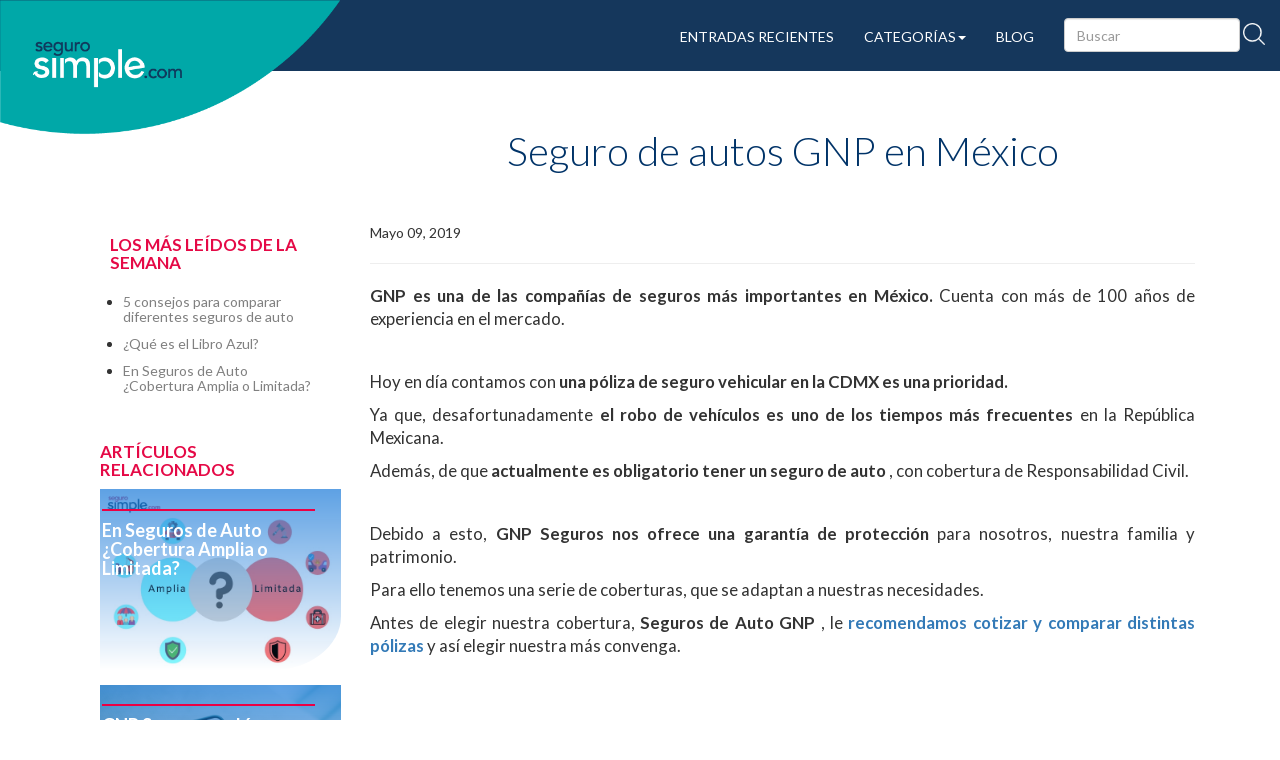

--- FILE ---
content_type: text/html; charset=utf-8
request_url: https://www.segurosimple.com/mx/blog/noticia/post/Seguro-de-autos-GNP-en-Mexico
body_size: 12704
content:


<!DOCTYPE html>
<html amp>
<head>
    <meta charset="utf-8">
    <meta http-equiv="X-UA-Compatible" content="IE=edge">
    
    <meta http-equiv="Content-Type" content="text/html; charset=utf-8" />
    <meta name="viewport" content="width=device-width, minimum-scale=1, initial-scale=1">
    <meta name="description" content="SeguroSimple.com - Blog - Noticia Seguro de autos GNP en México">
    <title>SeguroSimple.com - Blog - Noticia Seguro de autos GNP en México</title>
    <meta name="robots" content="index, follow" />
    
    
    <link rel='canonical' href='https://www.segurosimple.com/mx/blog/noticia/post/Seguro-de-autos-GNP-en-Mexico' />
    
    

    
    <link href="/mx/blog/assets/css/pnotify.custom.css" rel="stylesheet" />
    <link href='https://fonts.googleapis.com/css?family=Source+Code+Pro:300,700' rel='stylesheet' type='text/css'>
    <link href="https://fonts.googleapis.com/css?family=Lato:300,400,700" rel="stylesheet">
    <link rel="stylesheet" href="/mx/blog/assets/css/bootstrap-select.min.css">
    <link rel="stylesheet" href="/mx/blog/assets/css/bootstrap.min.css">
    <link rel="stylesheet" href="/mx/blog/assets/css/hover-min.css">
    <link href="/mx/blog/assets/css/ategiastrap.css" rel="stylesheet" />
    <link rel="stylesheet" href="/mx/blog/assets/css/style-nuevo.css?version=20260124123033">
    <link href="/mx/blog/assets/css/kooltip.css" rel="stylesheet" />
    <link href="https://cdnjs.cloudflare.com/ajax/libs/font-awesome/4.3.0/css/font-awesome.css" rel="stylesheet" type='text/css'>
    <link rel="stylesheet" href="/mx/blog/assets/css/starrr.css">
    


    
    <link rel="apple-touch-icon" sizes="57x57" href="/mx/blog/assets/images/favicon-isotipo.png">
    <link rel="apple-touch-icon" sizes="60x60" href="/mx/blog/assets/images/favicon-isotipo.png">
    <link rel="apple-touch-icon" sizes="72x72" href="/mx/blog/assets/images/favicon-isotipo.png">
    <link rel="apple-touch-icon" sizes="76x76" href="/mx/blog/assets/images/favicon-isotipo.png">
    <link rel="apple-touch-icon" sizes="114x114" href="/mx/blog/assets/images/favicon-isotipo.png">
    <link rel="apple-touch-icon" sizes="120x120" href="/mx/blog/assets/images/favicon-isotipo.png">
    <link rel="apple-touch-icon" sizes="144x144" href="/mx/blog/assets/images/favicon-isotipo.png">
    <link rel="apple-touch-icon" sizes="152x152" href="/mx/blog/assets/images/favicon-isotipo.png">
    <link rel="apple-touch-icon" sizes="180x180" href="/mx/blog/assets/images/favicon-isotipo.png">

    <link rel="icon" type="image/png" href="/mx/blog/assets/images/favicon-isotipo.png" sizes="32x32">
    <link rel="icon" type="image/png" href="/mx/blog/assets/images/favicon-isotipo.png" sizes="192x192">
    <link rel="icon" type="image/png" href="/mx/blog/assets/images/favicon-isotipo.png" sizes="96x96">
    <link rel="icon" type="image/png" href="/mx/blog/assets/images/favicon-isotipo.png" sizes="16x16">
    <link rel="manifest" href="/mx/blog/assets/favicon/manifest.json">
    <link rel="shortcut icon" href="/mx/blog/assets/images/favicon-isotipo.png">

    
    <script src="/mx/blog/assets/js/jquery-2.1.3.min.js"></script>
    <script src="/mx/blog/Scripts/jquery.formatCurrency-1.4.0.js"></script>
    <script src="/mx/blog/assets/js/starrr.js"></script>

    <!-- for Facebook -->
    <meta property="og:title" content="SeguroSimple.com - Blog - Noticia Seguro de autos GNP en México" />
    <meta property="og:type" content="website" />
    <meta property="og:image" content="http://www.segurosimple.com/logoFb.jpg" />
    <meta property="og:url" content="http://segurosimple.com/" />
    <meta property="og:description" content="SeguroSimple.com - Blog - Noticia Seguro de autos GNP en México" />

    <!-- Start of Async HubSpot Analytics Code -->
    <script type="text/javascript">
        (function (d, s, i, r) {
            if (d.getElementById(i)) { return; }
            var n = d.createElement(s), e = d.getElementsByTagName(s)[0];
            n.id = i; n.src = '//js.hs-analytics.net/analytics/' + (Math.ceil(new Date() / r) * r) + '/2580753.js';
            e.parentNode.insertBefore(n, e);
        })(document, "script", "hs-analytics", 300000);
    </script>
    <!-- End of Async HubSpot Analytics Code -->
    <!-- Facebook Pixel Code -->
    <script>
        !function (f, b, e, v, n, t, s) {
            if (f.fbq) return; n = f.fbq = function () {
                n.callMethod ?
                n.callMethod.apply(n, arguments) : n.queue.push(arguments)
            };
            if (!f._fbq) f._fbq = n; n.push = n; n.loaded = !0; n.version = '2.0';
            n.queue = []; t = b.createElement(e); t.async = !0;
            t.src = v; s = b.getElementsByTagName(e)[0];
            s.parentNode.insertBefore(t, s)
        }(window, document, 'script',
        'https://connect.facebook.net/en_US/fbevents.js');
        fbq('init', '760825850696216');
        fbq('track', 'PageView');
    </script>
    <noscript>
        <img height="1" width="1" src="https://www.facebook.com/tr?id=760825850696216&ev=PageView&noscript=1" />
    </noscript>
    <!-- End Facebook Pixel Code -->

    <script async src="https://cdn.ampproject.org/v0.js"></script>

    <script>(function(i,s,o,g,r,a,m){i['GoogleAnalyticsObject']=r;i[r]=i[r]||function(){(i[r].q=i[r].q||[]).push(arguments)},i[r].l=1*new Date();a=s.createElement(o),m=s.getElementsByTagName(o)[0];a.async=1;a.src=g;m.parentNode.insertBefore(a,m)})(window,document,'script','//www.google-analytics.com/analytics.js','ga');ga('create', 'UA-56904471-1', 'auto');ga('send', 'pageview');</script>
    <script src="https://www.google.com/recaptcha/api.js" async defer></script>
    <!-- Taboola Pixel Code -->
    <script type='text/javascript'>
        window._tfa = window._tfa || [];
        window._tfa.push({ notify: 'event', name: 'page_view', id: 1166201 });
        !function (t, f, a, x) {
            if (!document.getElementById(x)) {
                t.async = 1; t.src = a; t.id = x; f.parentNode.insertBefore(t, f);
            }
        }(document.createElement('script'),
            document.getElementsByTagName('script')[0],
            '//cdn.taboola.com/libtrc/unip/1166201/tfa.js',
            'tb_tfa_script');
        var Dominios = ['hotmail.com', 'gmail.com', 'symplex.pe', 'sinemail.com', 'speedy.com.pe', 'outlook.com'];
    </script>
    <noscript><img src='//trc.taboola.com/1166201/log/3/unip?en=page_view' width='0' height='0' style='display:none' /></noscript>
    <!-- End of Taboola Pixel Code -->
</head>

<body>
    

    
    <header>
        <nav>
            <div class="navbar-blue">
                <!-- Brand and toggle get grouped for better mobile display -->
                <div class="navbar-header">
                    <button id="" type="button" class="navbar-toggle collapsed" data-toggle="collapse" data-target="#bs-example-navbar-collapse-1" aria-expanded="false">
                        <span class="sr-only">Toggle navigation</span>
                        <span class="icon-bar1"></span>
                        <span class="icon-bar2"></span>
                        <span class="icon-bar3"></span>
                    </button>

                        <a href="https://www.segurosimple.com/mx">
                            <img class="logo-segurosimple" src="/mx/blog/assets/images/comun/logo-png.png" alt="SeguroSimple.com">
                            <img class="logo-segurosimple-movil" src="/mx/blog/assets/images/logo-blanco.png" alt="SeguroSimple.com">
                        </a>
                </div>
                <!-- Collect the nav links, forms, and other content for toggling -->
                <div class="collapse navbar-collapse padding-menu" id="bs-example-navbar-collapse-1">
                    <form class="navbar-form navbar-right">
                        <div class="form-group">
                            <input id="textoBusqueda" type="text" class="form-control" onkeypress="return buscarPost(event);" placeholder="Buscar">
                        </div>
                        <span><img style="cursor: pointer; width: 22px; margin-top: 4%;" src="/mx/blog/assets/images/buscar.png" onclick="Busqueda();" alt="SeguroSimple.com" /></span>
                    </form>
                    <ul class="nav navbar-nav navbar-right menu-lista">
                        <li>
                            <a href="/mx/blog/entradas-recientes">ENTRADAS RECIENTES </a>
                        </li>
                        <li class="dropdown">
                            <a href="#" class="dropdown-toggle" data-toggle="dropdown" role="button" aria-haspopup="true" aria-expanded="false">CATEGORÍAS<span class="caret"></span></a>
                            

<ul class="dropdown-menu" style="padding: 3% 25% 8% 0%;">
        <!--<li><a id="10" href="/mx/blog/">Tips</a></li>-->
        <li><a  id="10" href="/mx/blog/categorias/detalle/Tips-10">Tips</a></li>
        <!--<li><a id="11" href="/mx/blog/">Seguro de autos</a></li>-->
        <li><a  id="11" href="/mx/blog/categorias/detalle/Seguro-de-autos-11">Seguro de autos</a></li>
        <!--<li><a id="12" href="/mx/blog/">Aseguradoras</a></li>-->
        <li><a  id="12" href="/mx/blog/categorias/detalle/Aseguradoras-12">Aseguradoras</a></li>
</ul>

                        </li>
                        <li>
                            <a href="/mx/blog/">BLOG</a>
                        </li>
                    </ul>
                </div>
            </div>
        </nav>

        
    </header>

    <!--ACÁ IBA EL MENÚ AZUL ANTIGUO-->
    



<section id="entrada_blog" style="padding: 3% 0% 2% 0%;">
    <div class="container">
            <div class="col-md-3 col-sm-3 hidden-xs">
                <div class="row" style="margin-top: 42%;">
                    <div class="col-lg-12 col-md-12 hidden-sm hidden-xs">
                        <h3 class="subtitulo-rosado espacio-izquierda ">LOS MÁS LEÍDOS DE LA SEMANA </h3>
                    </div>
                </div>
                <div class="row">
                    <div class="col-lg-12 col-md-12 hidden-sm hidden-xs">
                        <ul class="mas_leidos">
                            <li>
                                <a style="color:gray!important;" href="/mx/blog/noticia/post/5-consejos-para-comparar-diferentes-seguro-de-auto">
                                    <h5>5 consejos para comparar diferentes seguros de auto  </h5>
                                </a>
                            </li>
                            <li>
                                <a style="color:gray!important;" href="/mx/blog/noticia/post/Que-es-el-Libro-Azul">
                                    <h5>¿Qué es el Libro Azul?</h5>
                                </a>
                            </li>
                            <li>
                                <a style="color:gray!important;" href="/mx/blog/noticia/post/En-Seguros-de-Auto-Cobertura-Amplia-o-Limitada">
                                    <h5>En Seguros de Auto ¿Cobertura Amplia o Limitada?</h5>
                                </a>
                            </li>
                        </ul>
                    </div>
                </div>
                <div class="row bloque-noticia">
                    <div class="col-lg-12 col-md-12 hidden-sm hidden-xs">
                            <div class="col-md-12 hidden-sm hidden-xs">
                                <h3 class="subtitulo-rosado">ARTÍCULOS RELACIONADOS</h3>
                            </div>
                                <div class="col-md-12 hidde-sm hidden-xs">

                                        <div id="noticia_0" class="noticia">
                                            <div id="opacityNoticia_0" class="opacityNoticia">
                                                <a href="/mx/blog/noticia/post/En-Seguros-de-Auto-Cobertura-Amplia-o-Limitada">
                                                    <p class="borde-magenta"></p>
                                                    <h5 class="subtitulo-blanco">En Seguros de Auto ¿Cobertura Amplia o Limitada?</h5>
                                                </a>
                                            </div>
                                        </div>
                                </div>
                                <div class="col-md-12 hidde-sm hidden-xs">

                                        <div id="noticia_1" class="noticia">
                                            <div id="opacityNoticia_1" class="opacityNoticia">
                                                <a href="/mx/blog/noticia/post/GNP-Seguros-en-Linea">
                                                    <p class="borde-magenta"></p>
                                                    <h5 class="subtitulo-blanco">GNP Seguros en Línea</h5>
                                                </a>
                                            </div>
                                        </div>
                                </div>

                    </div>
                </div>

                <!--<div class="row bloque-noticia">
                       <div class="col-lg-12 col-md-12 col-ms-12">
                           <div class="noticia1">
                               <div id="noticia">
                                   <div id="opacityNoticia">

                                   </div>
                               </div>
                           </div>
                           <div class="noticia2">
                               <div id="noticia">
                                   <div id="opacityNoticia">

                                   </div>
                               </div>
                           </div>
                       </div>
                   </div>-->

            </div>
            <div class="col-md-9 col-sm-12">
                <div class="row text-center">
                    <h3 class="titulo-azul">Seguro de autos GNP en México</h3>
                    <br />
                    <br />
                </div>
                <div class="row">
                    <div class="col-md-12">
                        <time datetime="2017-09-22T12:43:41-05:00" class="news-date">
                            <span>Mayo 09, 2019</span>
                        </time>
                    </div>
                </div>

                <div class="row">
                    <div class="col-md-12" style="text-align: justify !important; font-family:Lato, Verdana !important;">
                        <p>
                            <hr />
<p><big><strong>GNP es una de las compa&ntilde;&iacute;as de seguros m&aacute;s importantes en M&eacute;xico. </strong>Cuenta con m&aacute;s de 100 a&ntilde;os de experiencia en el mercado.</big></p>

<p>&nbsp;</p>

<p><big>Hoy en d&iacute;a contamos con <strong>una p&oacute;liza de seguro vehicular en la CDMX es una prioridad.</strong></big></p>

<p><big>Ya que, desafortunadamente <strong>el robo de veh&iacute;culos es uno de los tiempos m&aacute;s frecuentes</strong> en la Rep&uacute;blica Mexicana.</big></p>

<p><big>Adem&aacute;s, de que <strong>actualmente es obligatorio tener un seguro de auto</strong> , con cobertura de Responsabilidad Civil.</big></p>

<p>&nbsp;</p>

<p><big>Debido a esto, <strong>GNP Seguros nos ofrece una garant&iacute;a de protecci&oacute;n</strong> para nosotros, nuestra familia y patrimonio.</big></p>

<p><big>Para ello tenemos una serie de coberturas, que se adaptan a nuestras necesidades.</big></p>

<p><big>Antes de elegir nuestra cobertura, <strong>Seguros de Auto GNP</strong> , le <a href="http://www.segurosimple.com/mx?utm_source=blog&amp;utm_medium=organic&amp;utm_campaign=seguro-de-autos-gnp-en-mexico&amp;utm_term=gnp&amp;utm_content=organic-gnp" target="_blank"><strong>recomendamos cotizar y comparar distintas p&oacute;lizas</strong></a> y as&iacute; elegir nuestra m&aacute;s convenga.</big></p>

<p>&nbsp;</p>

<p>&nbsp;</p>

<h2 style="font-style:italic"><strong>&iquest;Qu&eacute; opina la gente, que ya cuenta con un Seguro de Auto GNP?</strong></h2>

<p>&nbsp;</p>

<p><big>Conocer los Comentarios del Aquellas Personas Que ya Cuentan Con Un <strong>seguro de autom&oacute;vil PNB</strong> , nos ayuda a Tener Una Segunda verdadera opini&oacute;n, Acerca del servicio Que offers La Aseguradora.</big></p>

<p><big>Para esto, el <a href="http://www.segurosimple.com/mx?utm_source=blog&amp;utm_medium=organic&amp;utm_campaign=seguro-de-autos-gnp-en-mexico&amp;utm_term=gnp&amp;utm_content=organic-gnp" target="_blank"><strong>Seguro Simple</strong></a> se dio a la tarea de recabar y analizar las opiniones de los asegurados con GNP.</big></p>

<p><big>Aqu&iacute; nos muestra las m&aacute;s destacadas:</big></p>

<blockquote>
<p>Carlos, 43 a&ntilde;os, Comerciante de la CDMX. <em>&ldquo;Hace algunos meses, tuve un choque con mi camioneta, la respuesta de GNP Seguros ante el accidente fue inmediata&hellip;&rdquo;</em></p>
</blockquote>

<p>&nbsp;</p>

<blockquote>
<p>Abril, 32 a&ntilde;os, Dise&ntilde;adora de la CDMX. <em>&ldquo;Cuando estaba cotizando el seguro para mi auto, buscaba uno que me diera una buena protecci&oacute;n a un costo aceptable. GNP fue una de las pocas aseguradoras que me dio la opci&oacute;n de adaptar la cobertura a mis necesidades&rdquo;</em></p>
</blockquote>

<p>&nbsp;</p>

<blockquote>
<p>Juan, 28 a&ntilde;os, taxista de la CDMX. <em>&ldquo;Hace algunos meses, cuando se hizo obligatorio tener un seguro para el coche, yo no ten&iacute;a tiempo, ni sab&iacute;a c&oacute;mo pod&iacute;a contratar uno para mi taxi. </em></p>

<p><em>Un compa&ntilde;ero me cont&oacute; que &eacute;l hab&iacute;a contratado su seguro en l&iacute;nea. Busque y una de las aseguradoras que me brindo atenci&oacute;n casi inmediata despu&eacute;s de cotizar en l&iacute;nea fue GNP&hellip;&rdquo;</em></p>
</blockquote>

<p>&nbsp;</p>

<p><big>Estas son solo algunas de las opiniones que dieron los asegurados por GNP, <strong><a href="http://www.segurosimple.com/mx?utm_source=blog&amp;utm_medium=organic&amp;utm_campaign=seguro-de-autos-gnp-en-mexico&amp;utm_term=gnp&amp;utm_content=organic-gnp" target="_blank">Seguro Simple </a>destaca que m&aacute;s del 85% de los usuarios de GNP se encuentran totalmente satisfechos con el servicio</strong> de la aseguradora.</big></p>

<p>&nbsp;</p>

<p>&nbsp;</p>

<h2 style="font-style:italic"><strong>&iquest;Qu&eacute; cubre un Seguro de Auto GNP en M&eacute;xico?</strong></h2>

<p>&nbsp;</p>

<p><big>GNP Seguros de Auto cuenta con un amplio cat&aacute;logo de coberturas, las cuales est&aacute;n dise&ntilde;adas para cubrir las distintas necesidades de cada usuario.</big></p>

<p>&nbsp;</p>

<p><big>En M&eacute;xico sus paquetes de protecci&oacute;n m&aacute;s contratados son:</big></p>

<p>&nbsp;</p>

<p><big><strong>Cobertura de Responsabilidad Civil: </strong>Este es un paquete de protecci&oacute;n que nos <strong>cubre de da&ntilde;os f&iacute;sicos o materiales a terceros.</strong> Adem&aacute;s incluye asistencia legal y auxilio vial.</big></p>

<p><big><strong>Cobertura Limitada: </strong>Esta protecci&oacute;n es muy similar a la cobertura de RC, ya que contaremos con todos los servicios de esta, adicionando <strong>respaldo por robo, colisi&oacute;n, terremoto e incendio.</strong></big></p>

<p><big><strong>Cobertura Amplia o Amplia Plus: </strong>Esta p&oacute;liza abarca lo cubierto por los paquetes de R.C. y Limitada. A esto le suma beneficios exclusivos.</big></p>

<p><big>Y en el caso de la cobertura Plus tendremos un <strong>deducible del 0%.</strong></big></p>

<p>&nbsp;</p>

<h2 style="font-style:italic">&nbsp;</h2>

<h2 style="font-style:italic"><strong>&iquest;C&oacute;mo cotizar un Seguro de Auto GNP en M&eacute;xico?</strong></h2>

<p>&nbsp;</p>

<p><big>Actualmente contamos con una variedad de opciones para <a href="http://www.segurosimple.com/mx?utm_source=blog&amp;utm_medium=organic&amp;utm_campaign=seguro-de-autos-gnp-en-mexico&amp;utm_term=gnp&amp;utm_content=organic-gnp" target="_blank"><strong>cotizar nuestro Seguro GNP.</strong></a></big></p>

<p><big>Una de ellas es <strong><a href="http://www.segurosimple.com/mx?utm_source=blog&amp;utm_medium=organic&amp;utm_campaign=seguro-de-autos-gnp-en-mexico&amp;utm_term=gnp&amp;utm_content=organic-gnp" target="_blank">segurosimple.com</a>,</strong> aqu&iacute; podremos <a href="http://www.segurosimple.com/mx?utm_source=blog&amp;utm_medium=organic&amp;utm_campaign=seguro-de-autos-gnp-en-mexico&amp;utm_term=gnp&amp;utm_content=organic-gnp" target="_blank"><strong>cotizar y comparar distintas p&oacute;lizas y coberturas</strong></a> en cuesti&oacute;n de minutos.</big></p>

<p><big>Adem&aacute;s de contratar nuestro <a href="http://www.segurosimple.com/mx?utm_source=blog&amp;utm_medium=organic&amp;utm_campaign=seguro-de-autos-gnp-en-mexico&amp;utm_term=gnp&amp;utm_content=organic-gnp" target="_blank"><strong>Seguro de Auto GNP con Seguro Simple</strong></a> obtendremos <strong>hasta un 35% de descuento en nuestra p&oacute;liza.</strong></big></p>

<p>&nbsp;</p>

<p><big>Tendremos que seguir estos sencillos pasos:</big></p>

<p>&nbsp;</p>

<p><big>- <a href="http://www.segurosimple.com/mx?utm_source=blog&amp;utm_medium=organic&amp;utm_campaign=seguro-de-autos-gnp-en-mexico&amp;utm_term=gnp&amp;utm_content=organic-gnp" target="_blank"><strong>Ingresar al sitio web.</strong></a></big></p>

<p>&nbsp;</p>

<p><big>-Llenar los campos con los siguientes datos: marca, modelo, a&ntilde;o, versi&oacute;n, tipo de uso, nombre del conductor, edad, c&oacute;digo postal, sexo, n&uacute;mero celular y correo electr&oacute;nico.</big></p>

<p>&nbsp;</p>

<p><big>-Clic en <a href="http://www.segurosimple.com/mx?utm_source=blog&amp;utm_medium=organic&amp;utm_campaign=seguro-de-autos-gnp-en-mexico&amp;utm_term=gnp&amp;utm_content=organic-gnp" target="_blank"><strong>cotizar nuestro seguro de auto.</strong></a></big></p>

<p>&nbsp;</p>

<p><big>-El <a href="http://www.segurosimple.com/mx?utm_source=blog&amp;utm_medium=organic&amp;utm_campaign=seguro-de-autos-gnp-en-mexico&amp;utm_term=gnp&amp;utm_content=organic-gnp" target="_blank"><strong>sitio web</strong></a> nos <strong>inform&oacute; nuestro seguro de tr&aacute;fico.</strong></big></p>

<p>&nbsp;</p>

<p><big>-Elegimos la que m&aacute;s se adapte a nuestras necesidades, como por ejemplo GNP Seguros en L&iacute;nea.</big></p>

<p>&nbsp;</p>

<p><big>-Clic en <a href="http://www.segurosimple.com/mx?utm_source=blog&amp;utm_medium=organic&amp;utm_campaign=seguro-de-autos-gnp-en-mexico&amp;utm_term=gnp&amp;utm_content=organic-gnp" target="_blank"><strong>Contratar.</strong></a></big></p>

<p>&nbsp;</p>

<p><strong><big>Recuerda que lo m&aacute;s importante es tu protecci&oacute;n, no te preocupes.</big></strong></p>

                        </p>
                    </div>
                    
                </div>
                <div class="col-md-12 col-md-12 col-sm-12 col-xs-12 " style=" margin-top: 1%;">
                    <div class="row">
                            <h4 style="font-family: 'Lato' !important; margin-bottom: 3%;">Tags Relacionados</h4>
                                    <a style="font-size: 1.3rem; margin: 3px 1.7% 20px 0;" href="/mx/blog/noticia/tag/GNP-SEGUROS-EN-LINEA-178">
                                        <span class="tags-span" style="text-transform: lowercase; margin-right: 1%; background-color: #00365F; color: white; padding: 6px 8px; border-radius: 6px;">GNP SEGUROS EN LINEA</span>
                                    </a>
                                    <a style="font-size: 1.3rem; margin: 3px 1.7% 20px 0;" href="/mx/blog/noticia/tag/GNP-seguros-43">
                                        <span class="tags-span" style="text-transform: lowercase; margin-right: 1%; background-color: #00365F; color: white; padding: 6px 8px; border-radius: 6px;">GNP seguros</span>
                                    </a>
                                    <a style="font-size: 1.3rem; margin: 3px 1.7% 20px 0;" href="/mx/blog/noticia/tag/SEGURO-DE-AUTOS-GNP-157">
                                        <span class="tags-span" style="text-transform: lowercase; margin-right: 1%; background-color: #00365F; color: white; padding: 6px 8px; border-radius: 6px;">SEGURO DE AUTOS GNP</span>
                                    </a>
                                    <a style="font-size: 1.3rem; margin: 3px 1.7% 20px 0;" href="/mx/blog/noticia/tag/GNP-SEGUROS-DE-AUTO-181">
                                        <span class="tags-span" style="text-transform: lowercase; margin-right: 1%; background-color: #00365F; color: white; padding: 6px 8px; border-radius: 6px;">GNP SEGUROS DE AUTO</span>
                                    </a>
                                    <a style="font-size: 1.3rem; margin: 3px 1.7% 20px 0;" href="/mx/blog/noticia/tag/COTIZAR-SEGURO-DE-AUTO-GNP-156">
                                        <span class="tags-span" style="text-transform: lowercase; margin-right: 1%; background-color: #00365F; color: white; padding: 6px 8px; border-radius: 6px;">COTIZAR SEGURO DE AUTO GNP</span>
                                    </a>
                    </div>
                </div>
                <div class="row">
                    <div class="col-md-12 col-sm-12 col-xs-12 text-center" style=" margin-bottom: 3%; margin-top: 3%;">
                                <a href="https://www.segurosimple.com/mx/" target="_blank">
                                    <button style="margin:1%;" class="boton-comun-rosado boton-Grande">COTIZA AQUÍ</button>
                                </a>
                    </div>
                </div>
            </div>


        <div class="container relacionados-noticias">
            <div class="col-md-3 hidden-sm hidden-xs"></div>
            <div class="col-md-9 col-sm-12">
                    <div class="row noticias-interesantes">
                        <h3 class="subtitulo-rosado noticias-espacio">TAMBIÉN PODRÍA INTERESARTE</h3>
                    </div>
                        <div class="col-md-4 col-sm-4 padding-post ">
                                <div id="noticiaRelacionados_0" class="noticiaRelacionados">
                                    <div id="opacityNoticiaRelacionados_0" class="opacityNoticiaRelacionados">
                                        <a href="/mx/blog/noticia/post/Precios-de-Seguros-para-Autos-GNP">
                                            <p class="borde-magenta"></p>
                                            <h5 class="subtitulo-blanco">Precios de Seguros para Autos GNP.</h5>
                                        </a>
                                    </div>
                                </div>
                        </div>
                        <div class="col-md-4 col-sm-4 padding-post ">
                                <div id="noticiaRelacionados_1" class="noticiaRelacionados">
                                    <div id="opacityNoticiaRelacionados_1" class="opacityNoticiaRelacionados">
                                        <a href="/mx/blog/noticia/post/Aseguradora-GNP---Coberturas-de-GNP-Seguros">
                                            <p class="borde-magenta"></p>
                                            <h5 class="subtitulo-blanco">Aseguradora GNP &#8211; Coberturas de GNP Seguros.</h5>
                                        </a>
                                    </div>
                                </div>
                        </div>
                        <div class="col-md-4 col-sm-4 padding-post ">
                                <div id="noticiaRelacionados_2" class="noticiaRelacionados">
                                    <div id="opacityNoticiaRelacionados_2" class="opacityNoticiaRelacionados">
                                        <a href="/mx/blog/noticia/post/Como-cambiar-mi-Seguro-de-Auto-a-otra-compania-de-seguros">
                                            <p class="borde-magenta"></p>
                                            <h5 class="subtitulo-blanco">¿Cómo cambiar mi Seguro de Auto a otra compañía de seguros?</h5>
                                        </a>
                                    </div>
                                </div>
                        </div>

                <div class="col-lg-12 hidden-sm hidden-xs">
                    <img style=" float: right; margin-right: -15%; margin-top: -23%; width: 80px; }" src="/mx/blog/assets/images/sPequenoVerde.png" alt="segurosimple.com" />
                </div>
            </div>
        </div>


    </div>
</section>


<style>
    .tags-espacio {
        margin-bottom: 1%;
        margin-right: 5%;
        margin-left: -8.5%;
        margin-top: 2%;
    }

    .boton-banner {
        color: white;
        margin: 193% 0% 0% -58%;
        position: absolute;
        background-color: #01A7A4;
        padding: 1% 7% 2% 7%;
        border-radius: 39px;
        font-size: 20px;
    }

        .boton-banner:hover {
            background-color: white;
            text-decoration: none;
            color: white;
        }

    .espacio-izquierda {
        padding-left: 25px;
    }

    .mas_leidos {
        padding: 0% 10% 4% 15%;
    }

    .noticia {
        margin-bottom: 6%;
    }

    .noticias-espacio {
        margin-bottom: 2%;
    }

    /*CSS DE BLOGV3 pppp*/
    .nombreCategoria {
        text-align: center;
        font-size: 45px;
        border-bottom: 1px dotted #fff;
    }

    /*FIN DE CSS DE BLOGV3*/
    .mg-top {
        margin-top: 2%;
    }

    .img-tags {
        width: 100%;
    }

    .img-central {
        height: 618px;
    }
    /*responsive*/
    @media screen and (max-width:1024px) {
        .noticiaRelacionados {
            height: 161px;
        }

        .opacityNoticiaRelacionados {
            height: 161px;
        }

        .noticia {
            width: 193px;
            height: 174px;
        }

        .opacityNoticia {
            width: 193px;
            height: 174px;
        }
    }

    @media screen and (max-width:992px) {
        #Seccion-Categorias {
            height: 258px;
        }

        #Seccion-categoriasFour {
            height: 130px;
        }

        #polinaCategoriasFour {
            height: 130px;
        }
    }

    @media screen and (max-width:768px) {

        .tags-espacio {
            margin-left: -11.5%;
        }

        #Seccion-Categorias {
            height: 200px;
        }

        #polinaCategoria {
            left: 5%;
            color: white;
            padding: 0rem;
            width: 85%;
            margin: 0rem;
            top: 26px;
        }

        .nombreCategoria {
            font-size: 40px;
        }

        .subtitulo-azul-grande {
            font-size: 28px;
        }

        #polinaCategoriasFour {
            height: 130px;
        }

        .noticiaRelacionados {
            height: 118px;
        }

        .opacityNoticiaRelacionados {
            height: 118px;
        }

        .subtitulo-blanco {
            font-size: 15px;
            font-weight: 400;
            padding-top: 8px;
        }
    }

    @media screen and (max-width:640px) {
        .tags-span {
            padding: 4px 5px !important;
        }

        .container {
            margin-top: 1%;
        }

        .img-tags {
            width: 100% !important;
        }

        .video-detalle {
            width: 100% !important;
            height: 380px !important;
        }

        .cabecera {
            margin-top: -6.2%;
        }

        #Seccion-Categorias {
            height: 172px;
        }

        .nombreCategoria {
            font-size: 26px;
        }

        .subtitulo-azul-grande {
            font-size: 22px;
        }

        .noticiasFour {
            padding: 3%;
        }

        #polinaCategoriasFour {
            height: 130px;
            margin: 5% 0% 0% 0%;
        }

        .img-central {
            height: 100%;
        }

        .padding-post {
            padding: 2% 20% 1% 20%;
        }

        .noticiaRelacionados {
            height: 184px;
        }

        .opacityNoticiaRelacionados {
            height: 184px;
        }
    }

    @media screen and (max-width:480px) {
        .tags-span {
            padding: 2px 3px !important;
        }

        .noticias-interesantes h3 {
            font-size: 15px;
        }

        .tags-espacio {
            margin-left: -15.5%;
        }

        .columna-derecha {
            width: 100% !important;
            height: 150px !important;
        }

        .video-detalle {
            width: 100% !important;
            height: 253px !important;
        }

        .cabecera {
            margin-top: -8%;
        }

        .subtitulo-azul {
            font-size: 14px !important;
        }

        #Seccion-Categorias {
            height: 125px;
        }

        #polinaCategoria {
            left: 7%;
            width: 85%;
            top: 2px;
        }

        .container {
            margin-top: 0%;
        }

        .padding-post {
            padding: 2% 12% 1% 12%;
        }
    }

    @media screen and (max-width:455px) {
        #Seccion-Categorias {
            height: 107px;
        }
    }

    @media screen and (max-width:320px) {
        .tags-span {
            font-size: 11px;
        }

        .video-detalle {
            width: 100% !important;
            height: 168px !important;
        }

        .columna-derecha {
            width: 100% !important;
            height: 110px !important;
        }

        .subtitulo-azul {
            font-size: 13px !important;
        }

        .cabecera {
            margin-top: -10%;
        }

        #Seccion-Categorias {
            height: 79px;
        }

        #polinaCategoria {
            top: 0px;
        }

        .nombreCategoria {
            font-size: 16px;
            margin: 2%;
        }

        #Seccion-categoriasFour {
            height: 102px;
        }

        .boton-Grande {
            font-size: 20px;
            min-width: 221px;
            margin: 4%;
            padding: 2%;
        }

        .padding-post {
            padding: 2% 5% 1% 5%;
        }

        .noticiaRelacionados {
            height: 155px;
        }

        .opacityNoticiaRelacionados {
            height: 155px;
        }

        .container {
            margin-top: 1%;
        }
    }
</style>
<style>

#noticia_0 { background-image: url('https://s3.amazonaws.com/Ategia/Blog/Amplia.jpg') !important; }#noticia_1 { background-image: url('https://s3.amazonaws.com/Ategia/Blog/Blog (1).jpg') !important; }

#noticiaRelacionados_0 { background-image: url('https://s3.amazonaws.com/Ategia/Blog/precios-de-seguros-de-auto-gnp.jpg') !important; }#noticiaRelacionados_1 { background-image: url('https://s3.amazonaws.com/Ategia/Blog/aseguradora-gnp-coberturas-gnp.jpg') !important; }#noticiaRelacionados_2 { background-image: url('https://s3.amazonaws.com/Ategia/Blog/Encuentra tu.jpg') !important; }</style>

    <input type="hidden" value="" id="hf_CodigoAnuncio" />
    <!--<section id="opciones-footer">
        <div class="container">
            <div class="row">
                <a href="https://www.segurosimple.com/pe"><img style="position: relative; left: 45%;" src="~/assets/images/comun/bandera-peru.png" alt="SeguroSimple Perú"></a>
                <a href="https://www.segurosimple.com/mx"><img style="position: relative; left: 46%;" src="~/assets/images/comun/bandera-mexico.png" alt="SeguroSimple México"></a>
            </div>
        </div>
    </section>
        -->
        <section id="opciones-footer">
            <div class="container">
                <div class="row">
                    <div class="col-xs-6 col-sm-offset-3 col-sm-3 col-md-offset-3 col-md-3">
                        <h5>SOBRE SEGUROSIMPLE.COM</h5>
                        <p><a href="https://www.segurosimple.com/mx/Sobre-SeguroSimple/Que-Hacemos">¿Qué hacemos?</a></p>
                        <p><a href="https://www.segurosimple.com/mx/Politicas-de-Privacidad.pdf">Políticas y Privacidad</a></p>
                    </div>
                    <div class="col-xs-6 col-sm-3 col-md-3">
                        <h5>CATEGORIAS</h5>
                        

    <!--<li><a ">/a></li>-->
    <p><a  id="10" href="/mx/blog/categorias/detalle/Tips-10">Tips</a></p>
    <!--<li><a ">/a></li>-->
    <p><a  id="11" href="/mx/blog/categorias/detalle/Seguro-de-autos-11">Seguro de autos</a></p>
    <!--<li><a ">/a></li>-->
    <p><a  id="12" href="/mx/blog/categorias/detalle/Aseguradoras-12">Aseguradoras</a></p>

                    </div>
                </div>
                <div class="container" style=" margin-top: 3%;">
                    <div class="row">
                        <div class="col-md-12">
                            <div class="col-md-6 col-sm-6 col-xs-6">
                                <a href="https://www.segurosimple.com/pe"><img style="float: right;" src="/mx/blog/assets/images/comun/bandera-peru.png" alt="SeguroSimple Perú"></a>
                            </div>
                            <div class="col-md-6 col-sm-6 col-xs-6">
                                <a href="https://www.segurosimple.com/mx"><img src="/mx/blog/assets/images/comun/bandera-mexico.png" alt="SeguroSimple México"></a>
                            </div>
                        </div>
                    </div>
                    <div class="row">
                        <div class="col-md-12">
                            <div class="col-md-6 col-sm-6 col-xs-6">
                                <a style=" float: right; margin-right: 12px;" href="https://www.segurosimple.com/pe">Perú </a>
                            </div>
                            <div class="col-md-6 col-sm-6 col-xs-6">
                                <a style="margin-left: 3px;" href="https://www.segurosimple.com/mx"> México</a>
                            </div>
                        </div>
                    </div>
                </div>
            </div>
        </section>
        <footer>
            <div class="container">
                <div class="row datos-ategia-footer">
                    <div class="col-md-4">Kelvin Nº 10 Piso 1 Anzures, México 11590 Miguel Hidalgo, C. De México</div>
                    <div class="col-md-4"><a href="mailto:atencionalcliente@segurosimple.mx"><div class="span-mini-rosado">atencionalcliente@segurosimple.mx</div></a></div>
                    <div class="col-md-4">SeguroSimple.com</div>
                </div>
                <div class="row letras-pequeñas-footer">
                    <div class="col-md-12">
                        <p>SeguroSimple.com. Compara y elige tu seguro vehicular en segundos. Compara y elige tu seguro vehicular en México con todas las aseguradoras: Quálitas, AXA, GNP, Banorte, HDI, Mapfre y ABA. Tu seguro de autos te permite proteger tu vehiculo en todo momento y en todo México. Somos especialistas en seguros vehiculares  y te apoyamos en todo el proceso: cotización, contratación, siniestro y renovación. Nuestros seguros vehiculares cubren las principales marcas de auto del mercado: Toyota, Hyundai, Kia, Suzuki, Chevrolet, Nissan, Mazda, etc. Tu vehículo seguro con las mejores condiciones. Contacto en caso que tu auto tenga un siniestro vehicular: Seguros Qualitas ((55) 52582880, qualitas.com.mx/portal/web/qualitas/seguro-automotriz),  AXA (01 (800) 900 1292, axa.mx/web/seguro-de-auto), GNP (01 800 400 9000, www.gnp.com.mx), Banorte (01 800 500 15 00, segurosbanorte.com.mx/seguros-auto/seguro-auto.html), HDI (01 800 019 6000, hdiseguros.com.mx/autos/).</p>
                    </div>
                </div>
            </div>
        </footer>

    

    <style amp-custom>
        a:hover {
            color: #01A7A4 !important;
            transition: 0.1s;
        }

        .nav > li > a:focus, .nav > li > a:hover {
            background-color: transparent;
        }

        @media (max-width: 768px) {
            .navbar-default .navbar-nav .open .dropdown-menu > li > a {
                color: white;
            }
        }
    </style>

    

    
    <script src="/mx/blog/assets/js/respond.min.js"></script>
    <script src="/mx/blog/assets/js/blockUI/jquery.blockUI.js"></script>
    <script src="/mx/blog/assets/js/bootstrap-select.min.js"></script>
    <script src="/mx/blog/assets/js/bootstrap.min.js"></script>
    <script src="/mx/blog/Scripts/validarContenido_part1.js"></script>
    <script src="/mx/blog/Scripts/validarContenido_part2.js"></script>

    <script>

        function modal_llamar() {
            $("#myBtn").trigger("click");
        }

        var _urlFrontEnd = '/mx/blog/Home/MailFrontEnd';

        function show_menu() {
            $(".menu").slideDown();
        }

        function close_menu() {
            $(".menu").slideUp();
        }

        //// pop up te llamamos
        //var modal = document.getElementById('myModal');
        //var btn = document.getElementById("myBtn");
        //var span = document.getElementsByClassName("close")[0];

        //if (btn != undefined)
        //{
        //    btn.onclick = function () {
        //        modal.style.display = "block";
        //    }
        //    span.onclick = function () {
        //        modal.style.display = "none";
        //    }

        //    window.onclick = function (event) {
        //        if (event.target == modal) {
        //            modal.style.display = "none";
        //        }
        //    }
        //}

        //if (modalflot != null || modalflot != undefined)
        //{
        //    window.onclick = function (event) {
        //            if (event.target == modalflot) {
        //                modalflot.style.display = "none";
        //        }
        //    }
        //}

        var estadoMenu = 0;
        /*
        estadoMenu 1 - Abierto
        estadoMenu 0 - Cerrado
        */

        $(document).ready(function () {
            $(function () {
                $(window).scroll(function () {
                    if ($(this).scrollTop() > 570) {
                        $('#menu-flotante').fadeIn();
                    } else {
                        $('#menu-flotante').hide();
                    }
                });
                $('#nav-icon1').click(function () {
                    $(this).toggleClass('open');
                    if (estadoMenu == 1) {
                        close_menu();
                        estadoMenu = 0;
                        //$('#nav-icon1').children("span").css("background", "#00365F");
                    } else {
                        show_menu();
                        estadoMenu = 1;
                        //$('#nav-icon1').children("span").css("background", "#fff");
                    }
                });
            });
        });

        function BusquedaPost() {
            var filtro = $('#textoBusqueda').val();
            if ($('#textoBusqueda').val().trim().length != 0) {
                
                
                location.href = "/mx/blog/busqueda" + '/' + filtro;
            }
        }

        function buscarPost(e) {
            var evento = window.event || e;
            if (evento.keyCode == 13) {
                Busqueda();
                return false;
            }
            return true;
        }

        function EnviarCorreo() {
            $('#nameCall').removeAttr("style");
            $('#subjectCall').removeAttr("style");
            if ($('#nameCall').val().trim().length == 0) { $('#nameCall').attr("style", "background-color:#F5A9A9"); $('#nameCall').focus(); return false; }
            if ($('#subjectCall').val().trim().length == 0) { $('#subjectCall').attr("style", "background-color:#F5A9A9"); $('#subjectCall').focus(); return false; }
            _Tipo = 'CLICKTOCALL';
            var oModel = {
                Nombre: $('#nameCall').val(),
                Correo: $('#subjectCall').val(),
                Asunto: '',
                Mensaje: '',
                Tipo: _Tipo
            };
            $.ajax({
                url: _urlFrontEnd,
                type: "POST",
                data: JSON.stringify({ 'request': oModel }),
                dataType: 'json',
                contentType: "application/json; charset=utf-8",
                success: function (result) {
                    if (result.Exito) {
                        try {
                            $('#TelefonoCotizacion').val($('#subjectCall').val());
                        } catch (e) {
                        }
                        $('#nameCall').val('');
                        $('#subjectCall').val('');

                        setTimeout(function () {
                            ATEGIAMAIN.NoticiaMedio('Gracias por su preferencia', 'Estimado Cliente, en breve nos comunicaremos con usted.', 'success', $('#nameCall').width(), 'px');
                        }, 250);

                    } else {
                        alert('Error al enviar');
                    }
                },
                error: function (result) {
                    alert(result.Mensaje);
                }
            });
            return false;
        }

        function Call() {
            location.href = 'tel:012076170';
        }

        function Busqueda() {
            var id = $('#textoBusqueda').val();
            if (id == '') {
                return;
            }
            location.href = "/mx/blog/BusquedaBlog/index/" + id;
        }
    </script>

    <script src="/mx/blog/Scripts/ategia.js"></script>
    <script src="/mx/blog/Scripts/ategiaCommon.js"></script>
    <script src="/mx/blog/assets/js/pnotify.custom.js"></script>

</body>
</html>



--- FILE ---
content_type: text/css
request_url: https://www.segurosimple.com/mx/blog/assets/css/pnotify.custom.css
body_size: 475
content:
/*
Author  : Hunter Perrin
Version : 2.0.1
Link    : http://sciactive.com/pnotify/
*/
/* -- Notice */
.ui-pnotify {
position: absolute;
height: auto;
/* Ensures notices are above everything */
z-index: 9999;
}
/* Hides position: fixed from IE6 */
html > body > .ui-pnotify {
position: fixed;
}
.ui-pnotify .ui-pnotify-shadow {
-webkit-box-shadow: 0px 2px 10px rgba(50, 50, 50, 0.5);
-moz-box-shadow: 0px 2px 10px rgba(50, 50, 50, 0.5);
box-shadow: 0px 2px 10px rgba(50, 50, 50, 0.5);
}
.ui-pnotify-container {
background-position: 0 0;
padding: .8em;
height: 100%;
margin: 0;
}
.ui-pnotify-sharp {
-webkit-border-radius: 0;
-moz-border-radius: 0;
border-radius: 0;
}
.ui-pnotify-title {
display: block;
margin-bottom: .4em;
margin-top: 0;
}
.ui-pnotify-text {
display: block;
}
.ui-pnotify-icon, .ui-pnotify-icon span {
display: block;
float: left;
margin-right: .2em;
}
/* Alternate stack initial positioning. */
.ui-pnotify.stack-topleft, .ui-pnotify.stack-bottomleft {
left: 25px;
right: auto;
}
.ui-pnotify.stack-bottomright, .ui-pnotify.stack-bottomleft {
bottom: 25px;
top: auto;
}
.ui-pnotify-closer, .ui-pnotify-sticker {
float: right;
margin-left: .2em;
}


--- FILE ---
content_type: text/css
request_url: https://www.segurosimple.com/mx/blog/assets/css/ategiastrap.css
body_size: 863
content:
.parserIE {
    
    background-color:white;
    border-radius:4px;
    border-style:none;
}

.con-error
{
    border-color:#F5A9A9 !important; 
    border-width: 1px !important;
    box-shadow: -1px -1px 5px 5px #F5A9A9 !important;
}

.withHover:hover {
                 border-color:black;
                 background-color: #e6e6e6;
}

.eliminaBullets{
    list-style:none;
}

.daMargen {
    padding-left:5%;
    padding-right:5%;
}

.justificaTexto {
    text-align: justify;
    font-size: 15px;
}
.evitaDesordenPadre{
    height:70%;
    overflow: hidden;
}

.evitaDesorden{
    overflow: hidden;
    height: inherit; 
}

.evitaDesordenDetalle{    
    overflow: hidden;
    min-height:50%;
}

.evitaDesordenDetalle2{
    overflow: hidden;
    height: 98%; 
    position:absolute !important;
    top: 0px;
    left: 0px;
}
.centrar {
    position: absolute; left: 50%; top: 50%; 
    transform: translate(-50%, -50%); 
    -webkit-transform: translate(-50%, -50%); 
    -moz-transform: translate(-50%, -50%); 
    -ms-transform: translate(-50%, -50%); 
}

.form_P_gray_transparent {background-color: rgba(244, 244, 244, 0.9);box-sizing: border-box;}

.btn-P-Interno{background-color:green;color:white;}

.BordeControl{border:1px solid gray !important;  }

.dvFondoOpaco
{
    left: 0px;
    position: fixed; 
    /*display: block!important;*/
    top:0px; 
    width: 100%; 
    height: 100%; 
    background-color: rgba(0, 0, 0, 0.2);
    z-index:2000 !important;
}

.margin-top-20
{
    margin-top:20px;
}

.form-control-interno {
    display: block;
    width: 100%;
    height: 34px;
    padding: 6px 12px;
    font-size: 14px;
    line-height: 1.428571429;
    color: #555555;
    vertical-align: middle;
    background-color: #ffffff;
    background-image: none;
    border: 1px solid #cccccc;
    border-radius: 4px;
    -webkit-box-shadow: inset 0 1px 1px rgba(0, 0, 0, 0.075);
    box-shadow: inset 0 1px 1px rgba(0, 0, 0, 0.075);
    -webkit-transition: border-color ease-in-out 0.15s, box-shadow ease-in-out 0.15s;
    transition: border-color ease-in-out 0.15s, box-shadow ease-in-out 0.15s;
}

.form-control-interno-area {
    display: block;
    width: 100%;
    padding: 6px 12px;
    font-size: 14px;
    line-height: 1.428571429;
    color: #555555;
    vertical-align: middle;
    background-color: #ffffff;
    background-image: none;
    border: 1px solid #cccccc;
    border-radius: 4px;
    -webkit-box-shadow: inset 0 1px 1px rgba(0, 0, 0, 0.075);
    box-shadow: inset 0 1px 1px rgba(0, 0, 0, 0.075);
    -webkit-transition: border-color ease-in-out 0.15s, box-shadow ease-in-out 0.15s;
    transition: border-color ease-in-out 0.15s, box-shadow ease-in-out 0.15s;
}

--- FILE ---
content_type: text/css
request_url: https://www.segurosimple.com/mx/blog/assets/css/style-nuevo.css?version=20260124123033
body_size: 12317
content:
/*clases comunes*/

* {
    font-family: 'Lato'!important;
}

html, body {
    max-width: 100%;
    overflow-x: hidden;
}
a{
        text-decoration: none!important;
}
.border_bajo {
    border-bottom: 2px solid #cc0935;
    margin-left: 5px;
    margin-right: 5px;
}

.boton-Grande
{
    font-size: 20px;
    min-width: 290px;
    margin: 4%;
    padding: 2%;
}

.boton-comun-rosado {
	border-radius: 6px;
    border: none;
    padding: 1%;
    background-color: #EC0044;
    color: white;
}

.titulo-rosado-centrado {
	text-align: center;
    color: #E50946;
    font-weight: 900;
    font-size: 35px;
}

.titulo-blanco {
	color: white;
    font-size: 50px;
    font-weight: 900;
}
.navbar{
    margin-bottom:-1px;
}
.titulo-azul {
    color: #003368;
    font-weight: 100;
    font-size: 40px;
}
.subtitulo-azul-grande {
	color: #003368;
    font-weight: 600;
    font-size: 40px;
}

.parrafo-gris {
	color: #727270;
    font-size: 13px;
    font-weight: 400;
}

.parrafo-azul {
	font-weight: 900;
    color: #00365F;
    font-size: 11px;
}

.parrafo-azul-grande {
	color: #00365F;
    font-size: 15px;
    text-align: justify;
    font-weight:400;
}

.subtitulo-azul {
	color: #00365F;
	font-weight: 600;
	font-size: 17px;
}

.mini-subtitulo-azul {
	color: #00365F;
    font-weight: 900;
    font-size: 13px;
}

.subtitulo-rosado {
	color: #E50946!important;
    font-weight: 600;
    font-size: 17px;
}

.span-mini-rosado {
	color: #E50946;
    font-size: 11px;
    font-weight: 600;
}

.hover-none:hover {
    text-decoration:none!important;
}

.boton-verde {
    margin-left: 38%;
    border: none;
    margin-top: 4%;
    background-color: #71AF2D;
    color: white;
    padding: 1.5% 3%;
    border-radius: 9px;
}

.bg-gris {
    background-color: #E9F0F8;
}

.p-gris {
    color: #707070!important;
    font-family: 'Lato';
}

.p-blanco {
    color: #ffffff;
    font-family: 'Lato';
}

.p-azul-pequeño {
    color: #00365F;
    font-size: 13px;
    font-weight: 400;
}
/*BLOG V4*/
.navbar-form .form-group {
    display: inline-block;
    margin-bottom: 0;
    margin-top: 5%;
    vertical-align: middle;
}
.navbar-nav>li>a {
    padding-top: 27px;
    padding-bottom: 15px;
}
.menu-lista a{
    color:#ffffff;
}
.nav .open>a, .nav .open>a:focus, .nav .open>a:hover {
    background-color: transparent;
    border-color: #337ab7;
}
/*.navbar-right {
    float: right!important;
    margin-right: 219px;
}*/
.navbar-toggle {
    position: relative;
    float: right;
    padding: 7px 30px;
    margin-top: 8px;
    margin-right: 15px;
    margin-bottom: 8px;
    background-color: transparent;
    background-image: none;
    border: 1px solid transparent;
    border-radius: 4px;
}
.icon-bar1{
        display: block;
    position: absolute;
    height: 6px;
    width: 42px;
     margin-left:9px;
    background: #ffffff;
    border-radius: 5px;
    top: 73%;
    left: 0;
}
.icon-bar2{
        display: block;
    position: absolute;
    height: 6px;
    top:163%;
    width: 30px;
    background: #ffffff;
    border-radius: 5px;
    margin-left:20px;
    opacity: 1;
    left: 0;

}
.icon-bar3{
        display: block;
    position: absolute;
    height: 6px;
    width: 42px;
     margin-left:9px;
        top:262%;
    background: #ffffff;
    border-radius: 5px;
    opacity: 1;
    left: 0;
}
.numero-secuencia-movil {
    color: white;
    font-size: 27px;
    margin-bottom: 16%;
}

.cuadro-secuencia-movil {
    margin-top: 2%;
    text-align: center;
}

.ofi-region-nombre {
    color: white;
    margin: 3%;
}

.ofi-aseguradora-nombre {
    color: #15375c;
    margin: 1%;
}

.detalle-marcas-lista {
    margin-left: -3%;
    padding-right: 34%;
    margin-top: 4%;
    color: white;
}

.padding-section {
    padding:3%;
}

.padding-color-grey{
    background-color:#f5f5f5;
}

.numero-gigante {
    text-align: center;
    color: #E50946;
    font-weight: 900;
    font-size: 64px;
    font-family: 'Lato'!important;
}

.lineas-rosadas{
    border-bottom: 3px solid #E50946;
    padding-bottom: 3.5%;
}
.parrafo-blanco {
    color: white;
    font-size: 14px;
    font-weight: 100;
}


.input-gris::-webkit-input-placeholder { color: #808080; } /* WebKit */
.input-gris:-moz-placeholder { color: #808080; } /* Firefox 18- */
.input-gris::-moz-placeholder { color: #808080; } /* Firefox 19+ */
.input-gris:-ms-input-placeholder { color: #808080; } /* IE 10+ */

.input-blanco::-webkit-input-placeholder { color: white; } /* WebKit */
.input-blanco:-moz-placeholder { color: white; } /* Firefox 18- */
.input-blanco::-moz-placeholder { color: white; } /* Firefox 19+ */
.input-blanco:-ms-input-placeholder { color: white; } /* IE 10+ */

/*fin- clases comunes*/

.form_geosanslight
{
    padding-top: 63px;
}

#dvRegistro {
	/*background-image:  url("../images/comun/fondo-home.png");
	background-repeat: no-repeat;
    background-position: 25% -3%;
    background-size: 85% 67%;
    margin-top: -14%;
    padding-top: 14%;
    */
    display:block;
}

#dvRegistroMovil
{
    display:none;
}

#Pie-Cotizacion-Resultado-Movil
{
    display:none;
}

.logo-segurosimple {
	width: 59%;
    display: inline;
    margin-bottom: -65px;
}

.logo-segurosimple-movil
{
    height: 64px;
    padding-left: 8px;
    padding-top: 8px;
    display:none;
}
.logo-blog-responsive{
     max-width: 475px; width: 100%; padding-top: 2%; 
}
#CompadadorResultadoDesktop { display: block !important; }
#CompadadorResultadoMovil { display:none !important; }

.te-llamamos-button {
	margin-left: 20%;
    margin-top: 5%;
    border: none;
    border-radius: 13px;
    /*background-color: #E50946;*/
    color: white;
    font-size: 18px;
    padding: 0.5% 2%;
}

.otros-seguros-button {
    border: none;
    border-radius: 8px;
    /*background-color: #E50946;*/
    color: white;
    font-size: 18px;
    width: 145%;
    margin-top: 18%;
    margin-left: -39%;
}

.dropdown-otros-seguros {
    border: none;
    border-radius: 15px;
    margin-left: -38%;
    margin-top: 5%;
    min-width: 148px!important;
    padding: 0;
}

.dropdown-home {
    border: none;
    border-radius: 15px;
    margin-left: -31%;
    margin-top: -5%;
    min-width: 148px!important;
    padding: 0;
}

.dropdown-otros-seguros a:hover, .dropdown-home a:hover  {
    color: white!important;
    background-color: #E50946!important;
}

.te-llamamos-numero {
	display: inline-block;
   	margin-left: 5%;
    font-weight: 900;
    color: #00365F;
    font-size: 18px;
}

.dropdown.menu-home button {
	background-color: transparent;
    border: none;
    background-image: url("../images/comun/menu-hamburguesa.png"); 
    padding: 13%;
    background-size: 145% 116%;
    background-position: 58% 100%;
  	margin-top: 8%;
    margin-left: 52%;
}



.row.titulo-home h1 {
	margin-left: 12%;
    color: white;
    margin-top: 0%;
    font-weight: 900;
    font-size: 34px;
}

.row.titulo-home h2 {
 	margin-left: 12%;
    color: white;
    margin-top: -0.5%;
    font-weight: 100;
    font-size: 30px;
 }

 .cotizador_principal {
 	background-color: #E9F0F8;
    width: 70%;
    border-radius: 30px;
    margin-left: 12%;
    padding: 2%;
    margin-bottom: 2%;
    padding-bottom: 2%;
 }

 .cotizador_principal h3 {
  	color: #00365F;
    margin-top: -1%;
    font-size: 17px;
    margin-left: 1.4%;
    margin-bottom: 1.6%;
    font-weight: 600;
 }

.format-p {
	color: #00365F;
}
 .cotizador_principal p {
 	color: #00365F;
 }

 .cotizador_principal p, .cotizador_principal input, .cotizador_principal select {
    font-size: 13px!important;
 }

 .cotizador_principal input, .cotizador_principal select {
 	background-color: #9FBACD;
    border: none;
    border-radius: 5px;
    color: white;
    padding: 3%;
    margin-bottom: 3%;
 }

.boton-comparar {
    margin-top: 0.9%;
    margin-bottom: 0.5%;
}

.logos-aseguradoras-grises img {
	width: 83%;
    margin: auto;
    margin-bottom: -27%;
}

.logos-aseguradoras-grises {
	margin-left: 3%;
    margin-right: 16%;
    margin-bottom: 4%;
    margin-top: 4%;
}

.datos-segurosimple {
    margin-left: 0;
}

.datos-segurosimple img {
	width: 85%;
    margin-left: 35%;
}

.datos-segurosimple h5 {
        text-align: center;
    }

.datos-segurosimple p {
	color: #727270;
	font-size: 11px;
    text-align: center;
}

#como-funciona {
	background-color: #F5F5F5;
    padding: 3% 18%;
}

#como-funciona .col-md-3 {
    text-align: center;
}

#como-funciona .col-md-3 p {
	text-align: center;
    color: #E50946;
    font-weight: 900;
    font-size: 64px;
    font-family: 'Lato';
}

#como-funciona .col-md-9 p, #como-funciona .col-md-7 p {
	color: #727270;
    font-size: 13px;
    font-weight: 600;
}

#como-funciona img {
	position: relative;
}

#mayor-corredor {
	background-image: url("../images/mexico/mayor-corredor.png?version=2");
	background-repeat: no-repeat;
    background-size: cover;
    background-position: center center;
    padding: 9% 1%;
}

#mayor-corredor .detalle-mayor-corredor {
    background-color: #01B1AE;
    padding: 2% 3% 2% 7%;
    width: 75%;
    border-top-left-radius: 100px;
    border-bottom-left-radius: 100px;
    margin-left: 29.5%;
    margin-top: 1%;
}

#mayor-corredor .detalle-mayor-corredor p {
    text-align: right;
    font-size: 24px;
}

#promedio-users {
	padding: 5% 1%;
}

.logos-aseguradoras-colores img {
	width: 100%;
}

#tasas-reales {
	background-color: #F5F5F5;
    padding: 3% 1%;
}

#tasas-reales p {
    padding: 2% 10%;
    text-align: center;
}

#tasas-reales span {
	font-weight: 900;
}

#asistente-personal {
	padding: 9% 1%;
	background-image: url("../images/mexico/asistente-personal.png?version=2");
	background-repeat: no-repeat;
	background-size: cover;
    background-position: center center;
}

#asistente-personal .detalle-asistente-personal {
    background-color: #A13388;
    padding: 2% 7% 2% 3%;
    width: 75%;
    border-top-right-radius: 100px;
    border-bottom-right-radius: 100px;
    margin-left: -4.5%;
    margin-top: 1%;
}

#asistente-personal .detalle-asistente-personal p {
    text-align: left;
    font-size: 24px;
}

#conocenos-mas {
    padding: 2% 1%;
    background-color: #f5f5f5;
    margin-top: 2%;
}

#conocenos-mas iframe {
	margin-left: 26.5%;
    margin-top: 2%;
    margin-bottom: 2%;
}

#blog {
	padding: 3% 1%;
}

#blog .col-md-12 {
    padding-right:0!important;
}

#blog h5 {
	color: #00365F;
	font-weight: 600;
	font-size: 17px;
}

#cotiza-aqui {
	background-color: #F5F5F5;
	padding: 3% 1%;
}

#cotiza-aqui .boton-cotiza-aqui {
	font-size: 135%;
    padding: 0.7%;
    margin-top: 3%;
}

#comentarios {
	padding: 4%;
}

#comentarios input, #comentarios textarea {
	margin-bottom: 1%;
    border-radius: 8px;
    border: 1px solid #808080;
    padding: 0.6%;
    font-size: 18px;
}

#comentarios input {
	width: 25%;
}

#comentarios .boton-comentar {
	width: 18%;
}

#opiniones {
	padding: 3%;
}

#medios {
	padding: 3% 1%;
}

#medios img {
    margin: auto;
}

#medios .mini-subtitulo-azul {
    text-align: center;
}

#medios .parrafo-gris {
    text-align: center;
}

#medios .sin-padding-col.col-md-4, #medios .sin-padding-col.col-md-6 {
    padding-right:0px!important;
    padding-left:0px!important;
}

#beneficiados-por {
	background-color: #F5F5F5;
	padding: 4% 1%;
}

#beneficiados-por img {
	width: 100%;
}

#opciones-footer {
	background-color: #3E3C3D;
	color: white;
    padding: 4% 1%;
    margin-top:2%;
}

#opciones-footer a {
	color: white;
}

footer {
	color: white;
    background-color: #202020;
    padding: 2% 1%;
}

.datos-ategia-footer {
	text-align: center;
    margin-bottom: 2%;
}

.datos-ategia-footer .col-md-4, .datos-ategia-footer .col-md-3, .datos-ategia-footer .col-md-2 {
	font-size: 11px;
}

.letras-pequeñas-footer p {
	font-size: 10px;
    text-align: justify;
}
.espacio{
    margin-top:-1%;
}
/*modal inicio*/

/*POP-UP 'TE LLAMAMOS' (modal)*/


.modal-content p {
    margin-left: 15px;
    margin-top: 5px!important;
    text-align: justify;
}
.title {
    margin-bottom: -9px!important;
    font-size: 15px!important;
}
.modal-content input {
    width: 94%;
    margin-left: 13px;
    border-radius: 5px;
    border-style: none;
    border: 1px solid #a9a9a9;
    margin-bottom: -1px;
    padding: 1.5%;
    margin-top: 4px;
}
.modal-content button {
    margin-left: 12px;
    border: none;
    background-color: #D9534F;
    border-radius: 4px;
    color: white;
    padding: 5%;
    margin-top: 21%;
    font-size: 18px;
    width: 90%;
}
/* The Modal (background) */
.modal {
    display: none; /* Hidden by default */
    position: fixed; /* Stay in place */
    z-index: 1; /* Sit on top */
    left: 0;
    top: 0;
    width: 100%; /* Full width */
    height: 100%; /* Full height */
    overflow: hidden; /* Enable scroll if needed */
    background-color: rgb(0,0,0); /* Fallback color */
    background-color: rgba(0,0,0,0.4); /* Black w/ opacity */
}
.modal hr {
    margin: 5px 0;
}
.modal span {
    
    font-weight: 900;
}
/* Modal Content/Box */
.modal-content {
    background-color: #fefefe;
    margin: 10% auto;
    padding: 20px;
    border: 1px solid #888;
    font-family: "Open Sans";
    letter-spacing: 0;
    font-weight: 100;
    color: #333;
    padding-left: 1%;
    padding-right: 2%;
}

.modal-content-video { 
    padding-right: 35px;
    background-color: #fefefe;
    margin: 12% auto;
    padding: 22px;
    border: 1px solid #888;
    width: 45%;
    padding-top: 23px;
}
/* The Close Button */
.close {
    float: right;
    font-size: 28px;
    color: black;
    margin-top: -6%;
    margin-right: -5%;
}

.closeVideo {
    margin-bottom: 8px;
    margin-right: 2px;
}

.close:hover,
.close:focus {
    color: black;
    text-decoration: none;
    cursor: pointer;
}
.closeVideo:hover,
.closeVideo:focus {
    color: black;
    text-decoration: none;
    cursor: pointer;
}

#menu-flotante {
    background-color: #15375C;
    z-index: 9999;
    position: fixed;
    width: 100%;
    display: none;
    top:0px;
}

#menu-flotante .te-llamamos-button {
    background-color: #EC0044;
    margin-left: 42%;
    padding: 2%;
    margin-top: 8%;
    width: 110px;
}

#menu-flotante .regresa-a-cotizacion {
    width: 100%;
    margin: -1.3% -9%;
}

#menu-flotante .texto-cotizacion {
    color: white;
    font-weight: 100;
    font-size: 12px;
    margin-left: 1%;
    margin-top: -30%;
}

#menu-flotante .logo-isotipo {
    width: 65%;
    margin-left: 84%;
    margin-top: 8%;
}

#menu-flotante .te-llamamos-numero {
    margin-top: 10%;
    margin-left: 15%;
}

#aseguradoras-header {
    background-image: url('../images/fondo-aseguradoras.png');
    margin-top: -10.8%;
    background-position: 25% 0%;
    background-size: 83% 102%;
    background-repeat: no-repeat;
}

#aseguradoras-info {
    padding-top: 5%;
}

#requisitos-segurovehicular {
    background-image: url('../images/images-seguro-vehicular/requisitos-seguro-vehicular.png');
    background-size: 82% 102%;
    background-position: 55% 73%;
    background-repeat: no-repeat;
    margin-bottom: 5%;
    padding-bottom: 3%;
}

#requisitos-segurovehicular p, #opciones-financiamiento p {
    color: white;
}

#opciones-financiamiento {
    background-image: url('../images/images-seguro-vehicular/opciones-financiamiento.png');
    background-size: 82% 101%;
    background-position: 50% 44%;
    background-repeat: no-repeat;
    padding-bottom: 4%;
    margin-bottom: 5%;
    padding-top: 2%;
}

#coberturas-seguro h5, #beneficios-seguro h5, #tipo-seguro h5 {
    text-align: center;
    color: #15375C;
}

#coberturas-seguro img, #beneficios-seguro img, #tipo-seguro img {
    width: 80%;
    margin-left: 10%;
} 

#info-sobre-aseguradoras {
    background-color: #F5F5F5;
    padding: 3% 4%;
}

#info-sobre-aseguradoras img {
    width: 65%;
}

#blog-header {
    background-image: url('../images/fondo-blog.png');
    margin-top: -13.8%;
    background-position: 27% 100%;
    background-size: 83% 95%;
    background-repeat: no-repeat;
}

#blog-aseguradoras img {
    width: 70%;
    margin-left: 15%;
}

.region-ofi-aseguradoras {
    border: 1px solid transparent;
    width: 60%;
    margin: auto;
    margin-bottom: 14%;
    margin-top: 10%;
    border-radius: 14px;
    text-align: center;
    background-color: #15375c;
}

.aseguradoras-nombres-ofi {
    border: 1px solid transparent;
    width: 28%;
    margin: auto;
    text-align: center;
    border-radius: 14px;
    background-color: #E9F0F8;
    margin-bottom: 4%;
    padding: 1%;
}

.boton-llamar img {
    width: 155%;
    margin-left: -51%;
    margin-top: 76%;
}

.info-agencia {
    border-radius: 53px;
    padding: 2% 6%;
    margin: 1% 10%;
    background-color: #E9F0F8;
    margin-bottom: 4%;
}

.detalle-agencia img {
    width: 35%;
}

.detalle-telefono {
    width: 225%;
    margin-left: -113%;
    text-align: center;
    margin-top: 117%;
    color: #15375c;
    font-weight: 600;
}

.detalle-region {
     color: #15375c; 
     font-weight: 600; 
     font-size: 22px;
}

.detalle-distrito {
    color: #15375c; 
    font-size: 18px;
}

.blog_item_posts img {
    width: 70%;
    margin-left: 15%;
}

#info-aseguradora {
    padding: 4% 1%;
}

.lista-modelos-marcas {
    background-image: url('../images/marcas/fondo-modelo.png');
    padding: 15% 6% 10% 20%;
    width: 114%;
}

.lista-modelos-marcas h5 {
    text-align: right;
    color: #15375c;
    font-size: 30px;
    margin-right: 11%;
    margin-top: -2%;
    font-weight: 900;
}

.detalle-modelos-marcas {
    background-image: url('../images/marcas/detalle-modelo.png');
    background-size: 100% 118%;
    background-position: 100% 53%;
    padding: 5% 0%;
}

.detalle-modelos-marcas img {
    width:100%
}

.detalle-modelos-marcas p {
    font-size: 14px;
    margin-top: 7%;
    color: #00365F;
    margin-left: -6%;

}

.detalle-modelos-marcas button {
    border-radius: 10px;
    border: none;
    padding: 8%;
    color: white;
    background-color: #EC0044;
    margin-top: 13%;
    margin-left: -22%;
}

.video-marca-movil {
    margin-left: 10%;
    margin-top: 22%;
}
#compara-asegura-ahorra p {
    font-weight:400;
    text-align:left;
}
#compara-asegura-ahorra img {
    width: 135%;
    margin-left: -19%;
}

#logos-cias-grises img {
    max-width: 100%;
}

/*Landing Inicio*/

.cotizador_main {
    background: rgba(233, 240, 248, .5);
    border-radius: 20px;
    padding: 2%;
    margin-bottom: 2%;
    padding-bottom: 2%;
    color: #00365F
 }
/*background de index*/
#Seccion-Home {
    background-image: url(../images/home-img.png);
    background-repeat: no-repeat;
    background-size: 100%;
    height: 350px;
    background-position: center center;
    padding: 0% 1%;
}
/*3 imagenes*/

.Seccion-Home-Masvisto {

    background-repeat: no-repeat;
    background-size: 100%;
    height:150px;
  
    border-bottom-right-radius: 30%;
}

.opacity-seccion-Home-Masvisto{
    color: white;
    font-size: 1.2rem;
    height: 150px;
    /*background-size:cover;*/
    padding: 9% 1%;
    border-bottom-right-radius: 30%;
    background: -webkit-linear-gradient(left, rgba(255,0,0,0), rgba(25, 121, 216, 0.5)); /* For Safari 5.1 to 6.0 */
    background: -o-linear-gradient(top, rgba(255,0,0,0), rgba(25, 121, 216, 0.5)); /* For Opera 11.1 to 12.0 */
    background: -moz-linear-gradient(top, rgba(255,0,0,0), rgba(25, 121, 216, 0.5)); /* For Firefox 3.6 to 15 */
    background: linear-gradient(to top, rgba(255,0,0,0), rgba(25, 121, 216, 0.7)); /* Standard syntax (must be last) */

}
.subtitulo-blanco {
        font-size: 18px;
        color: #ffffff;
        font-weight: 600;
        min-height: 45px;
    }
    .borde-magenta {
        border-color: #EC0044;
        border-top: 2px solid #EC0044;
        width: 90%;
    }
/*background de categorias/detalles */

#Seccion-Categorias {
    background-image: url(../images/home-img.png);
    background-repeat: no-repeat;
    background-size: 100%;
    height: 350px;
    background-position: center center;
    padding: 0% 1%;
}
#Seccion-categoriasFour {
    background-image: url(../images/bg_bloque_promo_mama.jpg);
    background-repeat: no-repeat;
    background-size: 100%;
    height:200px;
    border-bottom-right-radius: 30%;
}

    #polinaCatetgoria a {
        text-decoration: none !important;

    }
    #polinaCategoria {
        font-weight: 100;
        left: 18%;
        background: rgba(25, 121, 216, 0.2);
        color: white;
        padding: 2rem;
        width: 60%;
        margin: 2rem;
        font-size: 1.2rem;
        border-radius: 12px;
        top: 52px;
    }
#polinaCategoriasFour{
        background: rgba(25, 121, 216, 0.2);
        color: white;
        font-size: 1.2rem;
        height: 200px;
        padding: 0% 1%;
        border-bottom-right-radius: 30%;
    }



/*background Entradas Recientes*/
#seccion-entradasRecientes{
     background-image: url(../images/entradasRecientes.png);
    background-repeat: no-repeat;
    background-size: 100%;
    height: 490px;
    margin-top: 1%;
    background-position: center center;
}
/*cierre de entradas recientes*/

#BusquedaResultado{
     background-image: url(../images/busqueda.png);
    background-repeat: no-repeat;
    background-size: 100%;
    height: 490px;
    margin-top: 1%;
    background-position: center center;

}

/*Post Noticias*/

    .noticia {
        background-repeat: no-repeat;
        background-size: 100%;
        width: 241px;
        height: 182px;
        border-bottom-right-radius: 30%;

}
    .opacityNoticia{
        color: white;
        font-size: 1.2rem;
        width: 241px;
        height: 182px;
        padding: 8% 1%;
        border-bottom-right-radius: 30%;
        background: -webkit-linear-gradient(left, rgba(255,0,0,0), rgba(25, 121, 216, 0.5)); /* For Safari 5.1 to 6.0 */
        background: -o-linear-gradient(top, rgba(255,0,0,0), rgba(25, 121, 216, 0.5)); /* For Opera 11.1 to 12.0 */
        background: -moz-linear-gradient(top, rgba(255,0,0,0), rgba(25, 121, 216, 0.5)); /* For Firefox 3.6 to 15 */
        background: linear-gradient(to top, rgba(255,0,0,0), rgba(25, 121, 216, 0.7)); /* Standard syntax (must be last) */
    }
/*Noticias Relacionadas - footer*/
   .noticiaRelacionados {
        background-repeat: no-repeat;
        background-size: cover;
        height:200px;
        border-bottom-right-radius: 30%;
}
    .opacityNoticiaRelacionados{
        color: white;
        font-size: 1.2rem;
        height: 200px;
        padding: 8% 3%;
        border-bottom-right-radius: 30%;
        background: -webkit-linear-gradient(left, rgba(255,0,0,0), rgba(25, 121, 216, 0.5)); /* For Safari 5.1 to 6.0 */
        background: -o-linear-gradient(top, rgba(255,0,0,0), rgba(25, 121, 216, 0.5)); /* For Opera 11.1 to 12.0 */
        background: -moz-linear-gradient(top, rgba(255,0,0,0), rgba(25, 121, 216, 0.5)); /* For Firefox 3.6 to 15 */
        background: linear-gradient(to top, rgba(255,0,0,0), rgba(25, 121, 216, 0.7)); /* Standard syntax (must be last) */

    }
    .noticiaRelacionados h5{
        text-align:center;
    }

/*css en comun de BlogV3*/
    .titulo-blog {
        color: white;
        text-align: center;
        max-width: inherit;
        margin-top: 1%;
        font-size: 45px;
        font-weight: 600;
    }
/*cierre de BlogV3*/

/*Blog anterior*/

#Seccion-Blog {
	background-image: url("../images/recursosBlog/auto_home.jpg");
	background-repeat: no-repeat;
    background-size: cover;
    height:100%;
    padding: 0% 1%;
}

/*Landing Fin*/

/*Menu Inicio*/

#nav-icon1 {
  width: 40px;
  height: 32px;
  position: relative;
  margin: 20px auto;
  -webkit-transform: rotate(0deg);
  -moz-transform: rotate(0deg);
  -o-transform: rotate(0deg);
  transform: rotate(0deg);
  -webkit-transition: .5s ease-in-out;
  -moz-transition: .5s ease-in-out;
  -o-transition: .5s ease-in-out;
  transition: .5s ease-in-out;
  cursor: pointer;
  z-index: 99999 !important;
  margin-right: 10px;
}
nav{
    background-color:#15375C;
}
#nav-icon1 span {
  display: block;
  position: absolute;
  height: 6px;
  width: 100%;
  background: #ffffff;
  border-radius: 5px;
  opacity: 1;
  left: 0;
  -webkit-transform: rotate(0deg);
  -moz-transform: rotate(0deg);
  -o-transform: rotate(0deg);
  transform: rotate(0deg);
  -webkit-transition: .25s ease-in-out;
  -moz-transition: .25s ease-in-out;
  -o-transition: .25s ease-in-out;
  transition: .25s ease-in-out;
}

#nav-icon1 span:nth-child(1) {
  top: 0px;
}

#nav-icon1 span:nth-child(2) {
  top: 15px;
  width: 80%;
  left: 20%;
}

#nav-icon1 span:nth-child(3) {
  top: 30px;
}

#nav-icon1.open span:nth-child(1) {
  top: 15px;
  -webkit-transform: rotate(135deg);
  -moz-transform: rotate(135deg);
  -o-transform: rotate(135deg);
  transform: rotate(135deg);
}

#nav-icon1.open span:nth-child(2) {
  opacity: 0;
  left: -60px;
}

#nav-icon1.open span:nth-child(3) {
  top: 15px;
  -webkit-transform: rotate(-135deg);
  -moz-transform: rotate(-135deg);
  -o-transform: rotate(-135deg);
  transform: rotate(-135deg);
}


.menu {
    width: 20%;
    top: 0;
    left: 0;
    position: absolute;
    z-index: 99998;
    background: #00365F;
    padding: 50px 2% 35px;
    color: white;
    font-size: 15px;
    font-family: 'Lato';
    margin-left: 80%;
    border-bottom-left-radius: 45px;
    border-bottom-right-radius: 45px;
    border-top-left-radius: 45px;
}
.menu .row{
	margin:0; 
}

.menu .close_menu{
	position: absolute;
	top: 50px;
	right: -45px;
}

.menu a{
	color: white;
	text-transform: uppercase;
}

.menu ul,
.menu ul li{
	list-style:none;
	padding: 0;
	margin: 0;
}

.menu ul li{
	padding: 10px 0;
}

.menu .close_menu_white{
	position: absolute;
	top: 15px;
	right: 15px;
	display: none;
}

/*Menu Fin*/

/*Header Cotizacion*/

.Nav-Cotizacion
{
    background-color: #00365F; 
    min-height:50px;
    font-size: 28px;
    color: #fff;
}

.PasoInactivo
{
    text-align: center;
    color: white;
}

.PasoActivo
{
    text-align: center;
    background-color: #CC0935;
    color: white;
    min-height: 50px;
}

.PasoAnterior
{
    font-size: 28px;
    text-align: center;
    color: white;
    cursor:pointer;
}

.p_Nav-Cotizacion {
    margin: 10px 10px 10px !important;
}

.Tr_Marca
{
    
}

.Td_Marca{
    color: #00365F; 
    font-weight: 600; 
    font-size: 17px; 
    border-bottom: 1.3px solid #FE0041; 
    padding-left: 3%;
    padding-top: 2%;
    padding-bottom: 2%;
    cursor:pointer;
}
/*blog*/
.nav-logo{
   margin: 1% 0% 4% 0%;
}
.nav-blog{
       padding: 5px 0px 5px 0px;
    margin-top: 1%;
    background-color: #003368;
}
.nav-blog a{
   color:white !important;
   text-decoration:none;
}
.contenido-blog{
     width: 1036px;
    margin: 0 auto;
    margin-top: 2%;
}
 .blog-h3 {
    color: #E50946;
    font-weight: 500;
    padding:1% 0% 3% 0%;
}
    }
.paddingTexto{
   padding: 0% 6% 0% 6%;
}
.isotipo-blog{
        background-image: url(/assets/images/recursosBlog/s-cortada.png);
    background-position: 112% 10%;
    background-size: 60% 100%;
    background-repeat: no-repeat;
    padding: 115% 0%;
    margin-right: -76.5%;
    margin-top: 95%;
}

#header-wrapper{
	height: 198px;
}
.logo-seguro{
	padding: 3%;
}
.logo-seguro img {
    height: 148px;
}
#nav > ul {
				margin: 0;
                margin-left: 60px;
			}

.mg-bottom{
	margin-bottom: 3%;
	}

.navbar-default .navbar-nav>li>a {
    color:white;
}

/*menu desplegable*/
.dropdown-menu > li > a{
    color:#00365F!important;
}
/*media queries*/

@media screen and (max-width: 1345px) {
    .otros-seguros-button {
        width: 170%;
    }
    .te-llamamos-button {
        border-radius: 8px;
    }
}

@media screen and (max-width: 1327px){
    #como-funciona img{
        display: none;
    }
}

@media screen and (max-width: 1260px) {
    .otros-seguros-button {
        margin-left: -15%;
        width: 195%;
    }
}

@media screen and (max-width: 1220px) {
    .input-lima {
        margin-left: -9%;
        position: relative;
        top: -3px;
        left: 20%;
    }
    .input-provincia {
        margin-left: 10%!important;
        position: relative;
        left: -28%;
        top: 21px;
    }
    .span-input-lima {
        position: relative;
        top: -5px;
        left: 25%;
    }
    .span-input-provincia {
        position: relative;
        left: -23%;
        top: 19px;
    }
}

@media screen and (max-width: 1209px){
  .nav{
    margin-left: 110px;
}
}

@media screen and (max-width: 1206px){
    .cotizador_principal
    {
        width: 74%;
    }

    .form_geosanslight
    {
        padding-left: 20px !important;
        padding-right: 20px !important;
        padding-bottom: 0px !important;
        margin-bottom: 0px !important;
    }

}

@media screen and (max-width:1199px){
    #conocenos-mas iframe {
        margin-left: 21%;
    }
}

@media screen and (max-width: 1197px) {
    .te-llamamos-button {
        margin-left: -26%;
    }
    .te-llamamos-numero {
        position: relative;
        top: 0px;
        left: 5%;
    }
    .otros-seguros-button {
        width: 215%;
        margin-left: -145%;
    }
    .titulo-home h1 {
        font-size: 28px!important;
    }
    .titulo-home h2 {
        font-size: 24px!important;
    }
}

@media screen and (max-width: 1138px){
    .cotizador_principal{
        width: 80%;
    }
}

@media screen and (max-width: 1077px){
  .nav{
    margin-left: 27px;
}
}

@media screen and (max-width: 1049px){
    .cotizador_principal{
        margin-left: 7%!important;
        width: 85%;
    }

    .titulo-home h1, .titulo-home h2 {
        margin-left: 7%!important;
    }
    #Seccion-Home {
    height: 274px;
}
    .form-control {
    display: block;
    width: 100%;
    height: 30px;
    padding: 4px 0px;
    font-size: 14px;
    line-height: 1.42857143;
    color: #555;
    background-color: #fff;
    background-image: none;
    border: 1px solid #ccc;
    border-radius: 4px;
}
    @media (max-width: 1024px) {
     .menu {
    width: 25%;
    margin-left: 75%;
}
     .navbar-header {
    float: left;
    width: 39%;
}
        }
@media screen and (max-width: 994px){
    .otros-seguros-button {
        width: 245%;
        margin-left: -115%;
    }

    .te-llamamos-numero{
        color: white;
        font-weight: 400;
}

    .ItemsCoberturasDeducibles { font-size:12px; }

}

@media screen and (max-width: 991px){

    .menu {
        width: 35% !important;
        margin-left: 65% !important;
    }
    .datos-segurosimple img {
        width: 42%;
        margin-left: 31%;
    }
    #promedio-users h3, #cotiza-aqui h3 {
        font-size:35px;
    }
    #promedio-users span, #cotiza-aqui span  {
        font-size:35px;
    }
    #conocenos-mas iframe{
        margin-left: 12%;
    }
    #mayor-corredor{
        background-position: center left;
    }

    .logo-segurosimple {
        display: none;
    }

    .logo-segurosimple-movil {
        display: inline;
    }
   

    #Seccion-Home { padding: 1% 1% !important; }
    .SubTituloCotizacion { display:none; }
    .imgPromocion { display:none; }

    .CalificacionEstrellas { width: 150px !important; }

    .RemoverMovil { display:none; }

    .form_geosanslight { padding-top: 23px; }

    #btCotizarOtroVehiculo, #btEnviarMail, #btDescargar, #btCotizarOtroVehiculo_pie, #btEnviarMail_pie, #btDescargar_pie{ font-size: 10px; }

}

@media screen and (max-width: 985px){
    .cotizador_principal{
        width: 90%;
        margin-left: 6%;
    }

    .titulo-home h1, .titulo-home h2 {
        margin-left: 6%!important;
    }
}

@media screen and (max-width: 930px){
    .cotizador_principal{
        width: 95%;
        margin-left: 2%!important;
    }
}

@media screen and (max-width: 919px){
    .otros-seguros-button {
        width: 274%;
        margin-left: -83%;
    }
}
@media screen and (max-width: 916px){
    .nav{
        margin-left:16px;
        }
    }
@media screen and (max-width: 898px){
    .nav{
        margin-left: -89px;
    }
  }
@media screen and (max-width: 892px){
    .nav{
        margin-left: 2px;
}
    }
@media screen and (max-width: 855px){
    .nav{
        margin-left: -101px;
        }
    .logo-seguro img {
    height: 112px;
    }
    #header-wrapper {
    height: 178px;
}
 }

@media screen and (max-width: 829px){
    .nav{
        margin-left: -101px;
    } 
    .logo-seguro img {
        height: 100px;
        width: 49%;
    }
    #header-wrapper {
        height: 178px;
    }
 }

@media screen and (max-width:881px){
    #menu-flotante .logo-isotipo{
        width: 100%;
        margin-left: 84%;
        margin-top: 28%;
    } 
    #menu-flotante .te-llamamos-button{
        background-color: #EC0044;
        margin-left: 42%;
        padding: 2%;
        margin-top: 13%;
        width: 110px;
    }
    #menu-flotante .te-llamamos-numero{
        margin-top: 15%;
        margin-left: 8%;
    }
}

@media screen and (max-width:861px) {
    .te-llamamos-button {
        margin-left: -63%;
    }
    .otros-seguros-button {
        width: 300%;
        margin-left: -221%;
    }
    .dropdown.menu-home button {
        margin-top: 13%;
        background-size: 160% 133%;
    }
    .titulo-home h1 {
        font-size: 25px!important;
    }
    .titulo-home h2 {
        font-size: 21px!important;
    }
    #menu-flotante .te-llamamos-numero{
        margin-left: -7%;
    }
    #menu-flotante .te-llamamos-button{
        margin-left: 15%;
    }
    #menu-flotante{
        margin-top: -12.4%;
    }
}

@media screen and (max-width: 830px){
    #promedio-users h3, #cotiza-aqui h3  {
        font-size:30px;
    }
    #promedio-users span, #cotiza-aqui span  {
        font-size:30px;
    }
}

@media screen and (max-width:819px) {
    .otros-seguros-button {
        width: 355%;
    }
}

@media screen and (max-width: 804px) {
    .otros-seguros-button {
        width: 375%;
        margin-left: -187%;
    }
}

@media screen and (max-width: 768px) {
    .navbar-header {
    float: left;
    width: 32%;
}
    .navbar-nav>li>a {
    padding-top: 25px;
    padding-bottom: 15px;
    font-size: 12px;
}
    .logo-segurosimple-movil {
    height: 58px;
                 }
}


@media screen and (max-width: 767px) {
  .navbar-collapse {
    background-color: #15375C;
    padding: 2% 22% 2% 22%;
    z-index: 100000000;
    position: absolute;
    width: 100%;
    border-bottom-left-radius: 25px;
    border-bottom-right-radius: 25px;
}
  .navbar-header {
    float: none; 
    width: 100%; 
}
  .menu-lista{
          padding: 1% 15% 1% 16%;
  }
  .navbar-nav>li>a {
    padding-top: 12px;
    padding-bottom: 11px;
    font-size: 15px;
}
  .dropdown-menu > li > a {
    color: #ffffff!important;
}
    .logo-segurosimple-movil {
        height: 60px!important;
    }
    .logos-aseguradoras-colores img {
        width: 65%;
        margin: 6%;
    }

    #blog img {
        width: 55% !important;
        margin: auto;
        margin-bottom: 2%;
    }

    .input-lima, .input-provincia, .span-input-lima, .span-input-provincia{
        position: relative!important;
        top: 0!important;
        left: 0!important;
    }
    .input-lima {
        margin-left:0!important;
    }
    .input-provincia{
        margin-left: 23%!important;
    }
    #IndicadorRecibirInformacion{
        margin-left: 6%!important;
    }

    #beneficiados-por img {
        width: 82%;
    }
    #medios img {
        width: 65%;
        margin-bottom: 2%;
    }
    #medios .mini-subtitulo-azul {
        width: 50%;
        margin: auto;
    }
    #medios .parrafo-gris{
        width: 55%;
        margin: auto;
        margin-bottom: 4%;
    }
    #blog .span-mini-rosado{
        width: 53%;
        margin: 1% auto;
    }
    #blog .subtitulo-azul {
        width: 45%;
        margin: auto;
        text-align: center !important;
    }
    #blog .parrafo-gris {
        width: 53%;
        margin: auto;
        margin-bottom: 4%;
    }
   .menu {
    width: 62%!important;
    margin-left: 38%!important;
    padding: 31px 17% 12px!important;
    border-top-left-radius: 0!important;
}
    .menu ul li {
    font-size: 16px!important;
    font-weight: 100;
}

}

@media screen and (max-width: 760px){
    .te-llamamos-button {
        padding: 0% 3%;
        font-size: 14px;
    }
    .te-llamamos-numero{
        font-size: 14px;
    }
    .otros-seguros-button {
        font-size: 14px;
        width: 312%;
        margin-left: -284%;
    }

    .CalificacionEstrellas{ width: 120px !important; }

    .ItemsCoberturasDeducibles { font-size:10px; }
}

@media screen and (max-width: 731px){
    .otros-seguros-button {
        width: 401%;
        margin-left: -145%;
    }
}

@media screen and (max-width:720px){
    #conocenos-mas iframe {
        margin-left: 7%;
    }
}

@media screen and (max-width: 708px) {
    .te-llamamos-button {
        margin-left: -65%;
        font-size: 14px;
    }
    .te-llamamos-numero {
        font-size: 14px;
    }
    .otros-seguros-button {
        width: 368%;
        margin-left: -277%;
        font-size: 14px;
    }
    .dropdown.menu-home button {
        margin-top: 17%;
        background-size: 169% 131%;
    }
}

@media screen and (max-width: 670px){
    #promedio-users h3, #cotiza-aqui h3  {
        font-size:25px;
    }
    #promedio-users span, #cotiza-aqui span  {
        font-size:25px;
    }
    .te-llamamos-button {
        margin-left: -68%;
    }
    .otros-seguros-button {
        width: 430%;
        margin-left: -250%;
    }
    #conocenos-mas iframe{
        margin-left: 5%;
    }
}

@media screen and (max-width:640px){
    .menu-lista{
        padding: 0% 20% 0% 20%;
    }
    .navbar-blue{
            height: 65px;
    }
   .navbar-collapse.in {
    padding: 3% 25% 2% 25%;
    border-bottom-left-radius: 25px;
    border-bottom-right-radius: 25px;
}
    .menu {
    width: 55%!important;
    margin-left: 45%!important;
    padding: 32px 9% 16px!important;
    border-top-left-radius: 0!important;
}
    .logo-segurosimple-movil {
    height: 55px!important;
}
    .container-fluid{
            height: 64px!important;
    }
    #conocenos-mas iframe {
        width: 60%;
        margin-left: 20%;
    }
    #conocenos-mas h3 {
        font-size: 30px;
    }
    .otros-seguros-button{
        width: 460%;
        margin-left: -259%;
    }
    .te-llamamos-button {
        display:none;
    }
    .te-llamamos-numero
    {
        display:none;
    }
    .otros-seguros-button
    {
        display:none;
    }

    #dvRegistro{ display:none;}
    #dvRegistroMovil{ display:block;}

    .cotizador_main {
         padding:0% !important; 
         background: none !important;
    }
    #dvPanelIzquierdo, #logos-cias-grises, #menu-flotante{ display:none !important; }

    #CompadadorResultadoDesktop { display:none !important; }
    #CompadadorResultadoMovil { display:block !important; }
    #Pie-Cotizacion-Resultado-Movil{ display:block !important; }

    .form_geosanslight {
        padding-top: 10px;
    }

    .form_geosanslight .btn-danger
    {
        font-size: 10px;
        margin-bottom:5px;
    }

    .titulo-azul
    {
        font-size: 30px;
    }
}

@media screen and (max-width:611px){
    .otros-seguros-button{
        font-size: 11px;
        margin-top: 34%;
        width: 96px;
    }
}

@media screen and (max-width:600px){
   .container-fluid{
    margin-top: 0%;
   }
   .logo-blog-responsive{
       width:56%;
       padding-top: 5%;
   }
}
@media screen and (max-width: 600px){
    .logo-seguro img {
        height: 86px;
        width: 229px;
    }
      #header-wrapper{
	    height: 116px;
    }
}
@media screen and (max-width: 600px)
{
   .blog-h3{
           font-size: 18px;
    text-align: center;
   }
   .subtitulo-azul {
    color: #00365F;
    font-weight: 400;
    font-size: 17px !important;
}
   
  .subtitulo-azul-grande {
       font-size: 20px !important;
    text-align: center;
    margin: 3% 1% 2% 0%;
   }
   .responsiveTitle{
        font-size: 13px !important;
   }
    p{
        font-size:12px;
}
    iframe{
        height: 210px;
    }
}

@media screen and (max-width: 583px){
    #asistente-personal .detalle-asistente-personal{
        width: 100%;
    }
    #mayor-corredor .detalle-mayor-corredor {
        width:100%;
        margin-left:6.5%;
    }

    .Nav-Cotizacion { font-size: 20px !important; }
}

@media screen and (max-width: 560px){
    #promedio-users h3, #cotiza-aqui h3  {
        font-size:20px;
    }
    #promedio-users span, #cotiza-aqui span  {
        font-size:20px;
    }
    #conocenos-mas iframe {
        width: 70%;
        margin-left: 14%;
    }
    #blog img{
        width: 70% !important;
    }
    #blog .subtitulo-azul{
        width: 60%;
    }
    #blog .parrafo-gris{
        width: 65%;
    }
    .logo-blog-responsive {
        width: 62%;
        padding-top: 5%;
    }
    #titulo-opacity-h5 {
        padding: 15% 1% 12.4% 1% !important;
        margin-left: 1.2%;
        font-size: 26px !important;
    }
}

@media screen and (max-width:540px){
    .otros-seguros-button{
        margin-left: -350%;
    }
}

@media screen and (max-width:518px){
    .otros-seguros-button{
        margin-top: 46%;
        margin-left: -512%;
    }
}

@media screen and (max-width: 491px){
    #mayor-corredor .detalle-mayor-corredor {
        padding: 2% 3% 2% 12%;
    }
    .logo-blog-responsive {
        width: 65%;
        padding-top: 5%;
    }
    #titulo-opacity-h5 {
        padding: 12% 1% 11.4% 1% !important;
        margin-left: 1.5%;
        font-size: 26px !important;
    }

    .menu {
    width: 100%!important;
    margin-left: 0%!important;
    padding: 61px 9% 16px!important;
    border-top-left-radius: 0!important;
}
    .menu ul li {
    font-size: 13px!important;
    font-weight: 100;
}
    .logo-segurosimple-movil {
    height: 52px!important;
}
}

@media screen and (max-width: 450px){
    #promedio-users h3, #cotiza-aqui h3  {
        font-size:15px;
    }
    #promedio-users span, #cotiza-aqui span  {
        font-size:15px;
    }
    #conocenos-mas iframe {
        width: 80%;
        margin-left: 9%;
    }
     .logo-blog-responsive {
        width: 80%;
        padding-top: 4%;
    }
}

@media screen and (max-width: 424px){
    .otros-seguros-button{
        margin-top: 105%;
        margin-left: -767%;
    }
}

@media screen and (max-width: 410px){
    .titulo-blog {
            font-size: 20px;
            font-weight: 400;
        }
    .otros-seguros-button{
        margin-top: 138%;
        margin-left: -39px;
    }
    .logo-blog-responsive {
        width: 85%;
        padding-top: 5%;
}
    #nav-icon1 {
    width: 31px;
    height: 22px;
    position: relative;
    margin: 11px auto;
    -webkit-transform: rotate(0deg);
    -moz-transform: rotate(0deg);
    -o-transform: rotate(0deg);
    transform: rotate(0deg);
    -webkit-transition: .5s ease-in-out;
    -moz-transition: .5s ease-in-out;
    -o-transition: .5s ease-in-out;
    transition: .5s ease-in-out;
    cursor: pointer;
    z-index: 99999 !important;
    margin-right: 7px;
}
    .logo-segurosimple-movil {
    height: 49px!important;
}
    .container-fluid {
    height: 54px!important;
}
 }

@media screen and (max-width: 320px){
   
    .navbar-blue {
        height: 50px;
    }
    .navbar-form .form-group {
    display: inline-block;
    margin-bottom: 0;
    margin-top: 5%;
    width: 113px;
    vertical-align: middle;
}
    .navbar-toggle {
        position: relative;
        float: right;
        padding: 6px 30px;
        margin-top: 1px;
        margin-right: 15px;
        margin-bottom: 8px;
    }
}


/*BLOG RESPONSIVE*/




--- FILE ---
content_type: text/css
request_url: https://www.segurosimple.com/mx/blog/assets/css/kooltip.css
body_size: 6678
content:
@charset "utf-8";
/***********************************
	 Kooltip - CSS3 tooltip | v1.0
	    Created by pixelboi8 

	     v1.0 - 07/05/2011

	    All rights reserved.
	Contact: pixelboi8@gmail.com
***********************************/

/******** [ tooltip ] ********/

.kooltip {
	outline:none;
	position:relative;
	text-decoration:none !important;
}
span.kooltip {
	display:inline-block; /* IE trick */
}
.kooltip:hover .tooltip {
	opacity:1;
	visibility:visible;
}
.kooltip .tooltip {
	-moz-box-shadow:0 1px 4px rgba(0, 0, 0, 0.25), 0 1px 0 rgba(255, 255, 255, 0.5) inset, 0 0 1px rgba(255, 255, 255, 1) inset;
	-webkit-box-shadow:0 1px 4px rgba(0, 0, 0, 0.25), 0 1px 0 rgba(255, 255, 255, 0.5) inset, 0 0 1px rgba(255, 255, 255, 1) inset;
	box-shadow:0 1px 4px rgba(0, 0, 0, 0.25), 0 1px 0 rgba(255, 255, 255, 0.5) inset, 0 0 1px rgba(255, 255, 255, 1) inset;
	cursor:default;
	font-family:Arial, Helvetica, sans-serif;
	padding:18px;
	position:absolute;
	font-size:12px;
	opacity:0;
	text-shadow:1px 1px 0 rgba(255, 255, 255, 0.4);
	visibility:hidden;
	white-space:nowrap;
	width:auto !important;
	z-index:999999;
}
.kooltip .tooltip:before,
.kooltip .tooltip:after {
	content:'';
	height:0;
	position:absolute;
	width:0;
	z-index:1;
}
.kooltip .tooltip .title {
	-moz-box-shadow:0 1px 0 rgba(255, 255, 255, 0.4);
	-webkit-box-shadow:0 1px 0 rgba(255, 255, 255, 0.4);
	box-shadow:0 1px 0 rgba(255, 255, 255, 0.4);
	padding:0 4px 4px;
	margin:0 -4px 6px -4px;
	display:block;
	font-size:14px;
	font-weight:bold;
	letter-spacing:-0.1px;
	position:relative;
	width:100%;
}
/**** [ positioning ] ****/

/** position center **/
/* center */
.kooltip .tooltip.center {
	left:-119px;
	margin-left:50%;
	right:auto;
}
.kooltip .tooltip.center:before,
.kooltip .tooltip.center:after {
	left:50%;
	margin-left:-12px;
}

/* center-left */
.kooltip .tooltip.center-left,
.kooltip .tooltip.center-left {
	left:-33px;
	margin-left:50%;
	right:auto;
}
.kooltip .tooltip.center-left:before,
.kooltip .tooltip.center-left:after { left:20px; }

/* center-right */
.kooltip .tooltip.center-right,
.kooltip:hover .tooltip.center-right {
	left:auto;
	margin-right:50%;
	right:-33px;
}
.kooltip .tooltip.center-right:before,
.kooltip .tooltip.center-right:after { right:20px; }

/** position left **/
/* left */
.kooltip .tooltip.left,
.kooltip:hover .tooltip.left {
	left:-22px;
	right:auto;
}
.kooltip .tooltip.left:before,
.kooltip .tooltip.left:after { left:20px; }

/* left-center */
.kooltip .tooltip.left-center,
.kooltip:hover .tooltip.left-center {
	left:-108px;
	right:auto;
}
.kooltip .tooltip.left-center:before,
.kooltip .tooltip.left-center:after {
	left:50%;
	margin-left:-12px;
}

/* left-right */
.kooltip .tooltip.left-right,
.kooltip:hover .tooltip.left-right {
	left:auto;
	right:-44px;
	margin-right:100%;
}
.kooltip .tooltip.left-right:before,
.kooltip .tooltip.left-right:after { right:20px; }

/** positon right **/
/* right */
.kooltip .tooltip.right,
.kooltip:hover .tooltip.right {
	left:auto;
	right:-22px;
}
.kooltip .tooltip.right:before,
.kooltip .tooltip.right:after { right:20px; }

/* right-left */
.kooltip .tooltip.right-left,
.kooltip:hover .tooltip.right-left {
	left:-44px;
	margin-left:100%;
	right:auto;
}
.kooltip .tooltip.right-left:before,
.kooltip .tooltip.right-left:after { left:20px; }

/* right-center */
.kooltip .tooltip.right-center {
	left:auto;
	right:-109px;
}
.kooltip .tooltip.right-center:before,
.kooltip .tooltip.right-center:after {
	left:50%;
	margin-left:-12px;
}

/* position top */
.kooltip .tooltip.top {
	bottom:100%;
	margin-bottom:12px;
	top:auto;
}
.kooltip .tooltip.top:after {
	border-left:12px solid transparent;
	border-right:12px solid transparent;
	bottom:-9px;
}
.kooltip .tooltip.top:before {
	border-right:12px solid transparent;
	border-left:12px solid transparent;
	bottom:-12px;
}

/* position bottom */
.kooltip .tooltip.bottom {
	bottom:auto;
	margin-top:14px;
	top:100%;
}
.kooltip .tooltip.bottom:after {
	border-left:12px solid transparent;
	border-right:12px solid transparent;
	top:-11px;
}
.kooltip .tooltip.bottom:before {
	border-left:12px solid transparent;
	border-right:12px solid transparent;
	top:-13px;
}

/**** [ animations ] ****/

/* fadein - fadeout */
.kooltip .tooltip.fade {
	-moz-transition-property:opacity, visibility;
	-moz-transition-duration:0.4s, 0.4s;
	-moz-transition-timing-function:ease-in-out, ease-in-out;
	-o-transition-property:opacity, visibility;
	-o-transition-duration:0.4s, 0.4s;
	-o-transition-timing-function:ease-in-out, ease-in-out;
	-webkit-transition-property:opacity, visibility;
	-webkit-transition-duration:0.4s, 0.4s;
	-webkit-transition-timing-function:ease-in-out, ease-in-out;
	transition-property:opacity, visibility;
	transition-duration:0.4s, 0.4s;
	transition-timing-function:ease-in-out, ease-in-out;
}
.kooltip:hover .tooltip.fade {
	-moz-transition-property:opacity;
	-moz-transition-duration:0.4s;
	-moz-transition-timing-function:ease-in-out;
	-o-transition-property:opacity;
	-o-transition-duration:0.4s;
	-o-transition-timing-function:ease-in-out;
	-webkit-transition-property:opacity;
	-webkit-transition-duration:0.4s;
	-webkit-transition-timing-function:ease-in-out;
	transition-property:opacity;
	transition-duration:0.4s;
	transition-timing-function:ease-in-out;
}

/* slide-left */
.kooltip .tooltip.center.slide-left { left:-99px; }
.kooltip:hover .tooltip.center.slide-left { left:-119px; }
.kooltip .tooltip.center-left.slide-left { left:-13px; }
.kooltip:hover .tooltip.center-left.slide-left { left:-33px; }
.kooltip .tooltip.center-right.slide-left { right:-53px; }
.kooltip:hover .tooltip.center-right.slide-left { right:-33px; }
.kooltip .tooltip.left.slide-left { left:-2px; }
.kooltip:hover .tooltip.left.slide-left { left:-22px; }
.kooltip .tooltip.left-center.slide-left { left:-88px; }
.kooltip:hover .tooltip.left-center.slide-left { left:-108px; }
.kooltip .tooltip.left-right.slide-left { right:-64px; }
.kooltip:hover .tooltip.left-right.slide-left { right:-44px; }
.kooltip .tooltip.right.slide-left { right:-42px; }
.kooltip:hover .tooltip.right.slide-left { right:-22px; }
.kooltip .tooltip.right-left.slide-left { left:-24px; }
.kooltip:hover .tooltip.right-left.slide-left { left:-44px; }
.kooltip .tooltip.right-center.slide-left { right:-129px }
.kooltip:hover .tooltip.right-center.slide-left { right:-109px }

/* slide-right */
.kooltip .tooltip.center.slide-right { left:-139px; }
.kooltip:hover .tooltip.center.slide-right { left:-119px; }
.kooltip .tooltip.center-left.slide-right { left:-53px; }
.kooltip:hover .tooltip.center-left.slide-right { left:-33px; }
.kooltip .tooltip.center-right.slide-right { right:-13px; }
.kooltip:hover .tooltip.center-right.slide-right { right:-33px; }
.kooltip .tooltip.left.slide-right { left:-42px; }
.kooltip:hover .tooltip.left.slide-right { left:-22px; }
.kooltip .tooltip.left-center.slide-right { left:-128px; }
.kooltip:hover .tooltip.left-center.slide-right { left:-108px; }
.kooltip .tooltip.left-right.slide-right { right:-24px; }
.kooltip:hover .tooltip.left-right.slide-right { right:-44px; }
.kooltip .tooltip.right.slide-right { right:-2px; }
.kooltip:hover .tooltip.right.slide-right { right:-22px; }
.kooltip .tooltip.right-left.slide-right { left:-64px; }
.kooltip:hover .tooltip.right-left.slide-right { left:-44px; }
.kooltip .tooltip.right-center.slide-right { right:-89px }
.kooltip:hover .tooltip.right-center.slide-right { right:-109px }

/* slide-left & slide-right common*/
.kooltip .tooltip.center.slide-left,
.kooltip .tooltip.center-left.slide-left,
.kooltip .tooltip.left.slide-left,
.kooltip .tooltip.left-center.slide-left,
.kooltip .tooltip.right-left.slide-left,
.kooltip .tooltip.center.slide-right,
.kooltip .tooltip.center-left.slide-right,
.kooltip .tooltip.left.slide-right,
.kooltip .tooltip.left-center.slide-right,
.kooltip .tooltip.right-left.slide-right {
	-moz-transition-property:opacity, visibility, left;
	-moz-transition-duration:0.4s, 0.4s, 0.4s;
	-moz-transition-timing-function:ease-in-out, ease-in-out, ease-in-out;
	-o-transition-property:opacity, visibility, left;
	-o-transition-duration:0.4s, 0.4s, 0.4s;
	-o-transition-timing-function:ease-in-out, ease-in-out, ease-in-out;
	-webkit-transition-property:opacity, visibility, left;
	-webkit-transition-duration:0.4s, 0.4s, 0.4s;
	-webkit-transition-timing-function:ease-in-out, ease-in-out, ease-in-out;
	transition-property:opacity, visibility, left;
	transition-duration:0.4s, 0.4s, 0.4s;
	transition-timing-function:ease-in-out, ease-in-out, ease-in-out;
}
.kooltip:hover .tooltip.center.slide-left,
.kooltip:hover .tooltip.center-left.slide-left,
.kooltip:hover .tooltip.left.slide-left,
.kooltip:hover .tooltip.left-center.slide-left,
.kooltip:hover .tooltip.right-left.slide-left,
.kooltip:hover .tooltip.center.slide-right,
.kooltip:hover .tooltip.center-left.slide-right,
.kooltip:hover .tooltip.left.slide-right,
.kooltip:hover .tooltip.left-center.slide-right,
.kooltip:hover .tooltip.right-left.slide-right {
	-moz-transition-property:opacity, left;
	-moz-transition-duration:0.4s, 0.4s;
	-moz-transition-timing-function:ease-in-out, ease-in-out, ease-in-out;
	-o-transition-property:opacity, left;
	-o-transition-duration:0.4s, 0.4s;
	-o-transition-timing-function:ease-in-out, ease-in-out, ease-in-out;
	-webkit-transition-property:opacity, left;
	-webkit-transition-duration:0.4s, 0.4s;
	-webkit-transition-timing-function:ease-in-out, ease-in-out, ease-in-out, ease-in-out;
	transition-property:opacity, left;
	transition-duration:0.4s, 0.4s;
	transition-timing-function:ease-in-out, ease-in-out, ease-in-out;
}
.kooltip .tooltip.center-right.slide-left,
.kooltip .tooltip.left-right.slide-left,
.kooltip .tooltip.right.slide-left,
.kooltip .tooltip.right-center.slide-left,
.kooltip .tooltip.center-right.slide-right,
.kooltip .tooltip.left-right.slide-right,
.kooltip .tooltip.right.slide-right,
.kooltip .tooltip.right-center.slide-right {
	-moz-transition-property:opacity, visibility, right;
	-moz-transition-duration:0.4s, 0.4s, 0.4s;
	-moz-transition-timing-function:ease-in-out, ease-in-out, ease-in-out;
	-o-transition-property:opacity, visibility, right;
	-o-transition-duration:0.4s, 0.4s, 0.4s;
	-o-transition-timing-function:ease-in-out, ease-in-out, ease-in-out;
	-webkit-transition-property:opacity, visibility, right;
	-webkit-transition-duration:0.4s, 0.4s, 0.4s;
	-webkit-transition-timing-function:ease-in-out, ease-in-out, ease-in-out, ease-in-out;
	transition-property:opacity, visibility, right;
	transition-duration:0.4s, 0.4s, 0.4s;
	transition-timing-function:ease-in-out, ease-in-out, ease-in-out;
}
.kooltip:hover .tooltip.center-right.slide-left,
.kooltip:hover .tooltip.left-right.slide-left,
.kooltip:hover .tooltip.right.slide-left,
.kooltip:hover .tooltip.right-center.slide-left,
.kooltip:hover .tooltip.center-right.slide-right,
.kooltip:hover .tooltip.left-right.slide-right,
.kooltip:hover .tooltip.right.slide-right,
.kooltip:hover .tooltip.right-center.slide-right {
	-moz-transition-property:opacity, right;
	-moz-transition-duration:0.4s, 0.4s;
	-moz-transition-timing-function:ease-in-out, ease-in-out, ease-in-out;
	-o-transition-property:opacity, right;
	-o-transition-duration:0.4s, 0.4s;
	-o-transition-timing-function:ease-in-out, ease-in-out, ease-in-out;
	-webkit-transition-property:opacity, right;
	-webkit-transition-duration:0.4s, 0.4s;
	-webkit-transition-timing-function:ease-in-out, ease-in-out, ease-in-out;
	transition-property:opacity, right;
	transition-duration:0.4s, 0.4s;
	transition-timing-function:ease-in-out, ease-in-out, ease-in-out;
}

/* slide-up */
.kooltip .tooltip.top.slide-up { margin-bottom:-8px; }
.kooltip:hover .tooltip.top.slide-up { margin-bottom:12px; }
.kooltip .tooltip.bottom.slide-up { margin-top:34px; }
.kooltip:hover .tooltip.bottom.slide-up { margin-top:14px; }

/* slide-down*/
.kooltip .tooltip.top.slide-down { margin-bottom:32px; }
.kooltip:hover .tooltip.top.slide-down { margin-bottom:12px; }
.kooltip .tooltip.bottom.slide-down { margin-top:-6px; }
.kooltip:hover .tooltip.bottom.slide-down { margin-top:14px; }

/* slide-up & slide-down common*/
.kooltip .tooltip.bottom.slide-up,
.kooltip .tooltip.bottom.slide-down,
.kooltip .tooltip.top.slide-up,
.kooltip .tooltip.top.slide-down {
	-moz-transition-property:opacity, visibility, margin;
	-moz-transition-duration:0.4s, 0.4s, 0.8s;
	-moz-transition-timing-function:ease-in-out, ease-in-out, ease-in-out;
	-o-transition-property:opacity, visibility, margin-top, margin-bottom;
	-o-transition-duration:0.4s, 0.4s, 0.8s, 0.8s;
	-o-transition-timing-function:ease-in-out, ease-in-out, ease-in-out, ease-in-out;
	-webkit-transition-property:opacity, visibility, margin;
	-webkit-transition-duration:0.4s, 0.4s, 0.8s;
	-webkit-transition-timing-function:ease-in-out, ease-in-out, ease-in-out;
	transition-property:opacity, visibility, margin;
	transition-duration:0.4s, 0.4s, 0.8s;
	transition-timing-function:ease-in-out, ease-in-out, ease-in-out;
}
.kooltip:hover .tooltip.bottom.slide-up,
.kooltip:hover .tooltip.bottom.slide-down,
.kooltip:hover .tooltip.top.slide-up,
.kooltip:hover .tooltip.top.slide-down {
	-moz-transition-property:opacity, margin;
	-moz-transition-duration:0.4s, 0.4s;
	-moz-transition-timing-function:ease-in-out, ease-in-out;
	-o-transition-property:opacity, margin-top, margin-bottom;
	-o-transition-duration:0.4s, 0.4s, 0.4s;
	-o-transition-timing-function:ease-in-out, ease-in-out, ease-in-out;
	-webkit-transition-property:opacity, margin;
	-webkit-transition-duration:0.4s, 0.4s;
	-webkit-transition-timing-function:ease-in-out, ease-in-out;
	transition-property:opacity, margin;
	transition-duration:0.4s, 0.4s;
	transition-timing-function:ease-in-out, ease-in-out;
}

/**** [ widths ] ****/

/* 50px */
.kooltip .tooltip.w50 { width:50px !important; }
.kooltip .tooltip.center.w50,
.kooltip:hover .tooltip.center.slide-left.w50,
.kooltip:hover .tooltip.center.slide-right.w50 { left:-44px; }
.kooltip .tooltip.left-center.w50,
.kooltip:hover .tooltip.left-center.slide-left.w50,
.kooltip:hover .tooltip.left-center.slide-right.w50 { left:-33px; }
.kooltip .tooltip.right-center.w50,
.kooltip:hover .tooltip.right-center.slide-left.w50,
.kooltip:hover .tooltip.right-center.slide-right.w50 { right:-34px; }
.kooltip .tooltip.center.slide-left.w50 { left:-24px; }
.kooltip .tooltip.left-center.slide-left.w50 { left:-13px; }
.kooltip .tooltip.right-center.slide-left.w50 { right:-54px; }
.kooltip .tooltip.center.slide-right.w50 { left:-64px; }
.kooltip .tooltip.left-center.slide-right.w50 { left:-53px; }
.kooltip .tooltip.right-center.slide-right.w50 { right:-14px; }

/* 100px */
.kooltip .tooltip.w100 { width:100px !important; }
.kooltip .tooltip.center.w100,
.kooltip:hover .tooltip.center.slide-left.w100,
.kooltip:hover .tooltip.center.slide-right.w100 { left:-69px; }
.kooltip .tooltip.left-center.w100,
.kooltip:hover .tooltip.left-center.slide-left.w100,
.kooltip:hover .tooltip.left-center.slide-right.w100 { left:-58px; }
.kooltip .tooltip.right-center.w100,
.kooltip:hover .tooltip.right-center.slide-left.w100,
.kooltip:hover .tooltip.right-center.slide-right.w100 { right:-59px; }
.kooltip .tooltip.center.slide-left.w100 { left:-49px; }
.kooltip .tooltip.left-center.slide-left.w100 { left:-38px; }
.kooltip .tooltip.right-center.slide-left.w100 { right:-79px; }
.kooltip .tooltip.center.slide-right.w100 { left:-89px; }
.kooltip .tooltip.left-center.slide-right.w100 { left:-78px; }
.kooltip .tooltip.right-center.slide-right.w100 { right:-39px; }

/* 150px */
.kooltip .tooltip.w150 { width:150px !important; }
.kooltip .tooltip.center.w150,
.kooltip:hover .tooltip.center.slide-left.w150,
.kooltip:hover .tooltip.center.slide-right.w150 { left:-94px; }
.kooltip .tooltip.left-center.w150,
.kooltip:hover .tooltip.left-center.slide-left.w150,
.kooltip:hover .tooltip.left-center.slide-right.w150 { left:-83px; }
.kooltip .tooltip.right-center.w150,
.kooltip:hover .tooltip.right-center.slide-left.w150,
.kooltip:hover .tooltip.right-center.slide-right.w150 { right:-84px; }
.kooltip .tooltip.center.slide-left.w150 { left:-74px; }
.kooltip .tooltip.left-center.slide-left.w150 { left:-63px; }
.kooltip .tooltip.right-center.slide-left.w150 { right:-104px; }
.kooltip .tooltip.center.slide-right.w150 { left:-114px; }
.kooltip .tooltip.left-center.slide-right.w150 { left:-103px; }
.kooltip .tooltip.right-center.slide-right.w150 { right:-64px; }

/* 200px  */
.kooltip .tooltip.w200 { width:200px !important; }
.kooltip .tooltip.center.w200,
.kooltip:hover .tooltip.center.slide-left.w200,
.kooltip:hover .tooltip.center.slide-right.w200 { left:-119px; }
.kooltip .tooltip.left-center.w200,
.kooltip:hover .tooltip.left-center.slide-left.w200,
.kooltip:hover .tooltip.left-center.slide-right.w200 { left:-108px; }
.kooltip .tooltip.right-center.w200,
.kooltip:hover .tooltip.right-center.slide-left.w200,
.kooltip:hover .tooltip.right-center.slide-right.w200 { right:-109px; }
.kooltip .tooltip.center.slide-left.w200 { left:-99px; }
.kooltip .tooltip.left-center.slide-left.w200 { left:-88px; }
.kooltip .tooltip.right-center.slide-left.w200 { right:-129px; }
.kooltip .tooltip.center.slide-right.w200 { left:-139px; }
.kooltip .tooltip.left-center.slide-right.w200 { left:-128px; }
.kooltip .tooltip.right-center.slide-right.w200 { right:-89px; }

/* 250px */
.kooltip .tooltip.w250 { width:250px !important; }
.kooltip .tooltip.center.w250,
.kooltip:hover .tooltip.center.slide-left.w250,
.kooltip:hover .tooltip.center.slide-right.w250 { left:-144px; }
.kooltip .tooltip.left-center.w250,
.kooltip:hover .tooltip.left-center.slide-left.w250,
.kooltip:hover .tooltip.left-center.slide-right.w250 { left:-133px; }
.kooltip .tooltip.right-center.w250,
.kooltip:hover .tooltip.right-center.slide-left.w250,
.kooltip:hover .tooltip.right-center.slide-right.w250 { right:-134px; }
.kooltip .tooltip.center.slide-left.w250 { left:-124px; }
.kooltip .tooltip.left-center.slide-left.w250 { left:-113px; }
.kooltip .tooltip.right-center.slide-left.w250 { right:-154px; }
.kooltip .tooltip.center.slide-right.w250 { left:-164px; }
.kooltip .tooltip.left-center.slide-right.w250 { left:-153px; }
.kooltip .tooltip.right-center.slide-right.w250 { right:-114px; }

/* 300px */
.kooltip .tooltip.w300 { width:300px !important; }
.kooltip .tooltip.center.w300,
.kooltip:hover .tooltip.center.slide-left.w300,
.kooltip:hover .tooltip.center.slide-right.w300 { left:-169px; }
.kooltip .tooltip.left-center.w300,
.kooltip:hover .tooltip.left-center.slide-left.w300,
.kooltip:hover .tooltip.left-center.slide-right.w300 { left:-158px; }
.kooltip .tooltip.right-center.w300,
.kooltip:hover .tooltip.right-center.slide-left.w300,
.kooltip:hover .tooltip.right-center.slide-right.w300 { right:-159px; }
.kooltip .tooltip.center.slide-left.w300 { left:-149px; }
.kooltip .tooltip.left-center.slide-left.w300 { left:-138px; }
.kooltip .tooltip.right-center.slide-left.w300 { right:-179px; }
.kooltip .tooltip.center.slide-right.w300 { left:-189px; }
.kooltip .tooltip.left-center.slide-right.w300 { left:-178px; }
.kooltip .tooltip.right-center.slide-right.w300 { right:-139px; }

/* 350px */
.kooltip .tooltip.w350 { width:350px !important; }
.kooltip .tooltip.center.w350,
.kooltip:hover .tooltip.center.slide-left.w350,
.kooltip:hover .tooltip.center.slide-right.w350 { left:-194px; }
.kooltip .tooltip.left-center.w350,
.kooltip:hover .tooltip.left-center.slide-left.w350,
.kooltip:hover .tooltip.left-center.slide-right.w350 { left:-183px; }
.kooltip .tooltip.right-center.w350,
.kooltip:hover .tooltip.right-center.slide-left.w350,
.kooltip:hover .tooltip.right-center.slide-right.w350 { right:-184px; }
.kooltip .tooltip.center.slide-left.w350 { left:-174px; }
.kooltip .tooltip.left-center.slide-left.w350 { left:-163px; }
.kooltip .tooltip.right-center.slide-left.w350 { right:-204px; }
.kooltip .tooltip.center.slide-right.w350 { left:-214px; }
.kooltip .tooltip.left-center.slide-right.w350 { left:-203px; }
.kooltip .tooltip.right-center.slide-right.w350 { right:-164px; }

/* 400px */
.kooltip .tooltip.w400 { width:400px !important; }
.kooltip .tooltip.center.w400,
.kooltip:hover .tooltip.center.slide-left.w400,
.kooltip:hover .tooltip.center.slide-right.w400 { left:-219px; }
.kooltip .tooltip.left-center.w400,
.kooltip:hover .tooltip.left-center.slide-left.w400,
.kooltip:hover .tooltip.left-center.slide-right.w400 { left:-208px; }
.kooltip .tooltip.right-center.w400,
.kooltip:hover .tooltip.right-center.slide-left.w400,
.kooltip:hover .tooltip.right-center.slide-right.w400 { right:-209px; }
.kooltip .tooltip.center.slide-left.w400 { left:-199px; }
.kooltip .tooltip.left-center.slide-left.w400 { left:-188px; }
.kooltip .tooltip.right-center.slide-left.w400 { right:-229px; }
.kooltip .tooltip.center.slide-right.w400 { left:-239px; }
.kooltip .tooltip.left-center.slide-right.w400 { left:-228px; }
.kooltip .tooltip.right-center.slide-right.w400 { right:-189px; }

/* 450px */
.kooltip .tooltip.w450 { width:450px !important; }
.kooltip .tooltip.center.w450,
.kooltip:hover .tooltip.center.slide-left.w450,
.kooltip:hover .tooltip.center.slide-right.w450 { left:-244px; }
.kooltip .tooltip.left-center.w450,
.kooltip:hover .tooltip.left-center.slide-left.w450,
.kooltip:hover .tooltip.left-center.slide-right.w450 { left:-233px; }
.kooltip .tooltip.right-center.w450,
.kooltip:hover .tooltip.right-center.slide-left.w450,
.kooltip:hover .tooltip.right-center.slide-right.w450 { right:-234px; }
.kooltip .tooltip.center.slide-left.w450 { left:-224px; }
.kooltip .tooltip.left-center.slide-left.w450 { left:-213px; }
.kooltip .tooltip.right-center.slide-left.w450 { right:-254px; }
.kooltip .tooltip.center.slide-right.w450 { left:-264px; }
.kooltip .tooltip.left-center.slide-right.w450 { left:-253px; }
.kooltip .tooltip.right-center.slide-right.w450 { right:-214px; }

/* 500px */
.kooltip .tooltip.w500 { width:500px !important; }
.kooltip .tooltip.center.w500,
.kooltip:hover .tooltip.center.slide-left.w500,
.kooltip:hover .tooltip.center.slide-right.w500 { left:-269px; }
.kooltip .tooltip.left-center.w500,
.kooltip:hover .tooltip.left-center.slide-left.w500,
.kooltip:hover .tooltip.left-center.slide-right.w500 { left:-258px; }
.kooltip .tooltip.right-center.w500,
.kooltip:hover .tooltip.right-center.slide-left.w500,
.kooltip:hover .tooltip.right-center.slide-right.w500 { right:-259px; }
.kooltip .tooltip.center.slide-left.w500 { left:-249px; }
.kooltip .tooltip.left-center.slide-left.w500 { left:-238px; }
.kooltip .tooltip.right-center.slide-left.w500 { right:-279px; }
.kooltip .tooltip.center.slide-right.w500 { left:-289px; }
.kooltip .tooltip.left-center.slide-right.w500 { left:-278px; }
.kooltip .tooltip.right-center.slide-right.w500 { right:-239px; }

/* widths common */
.kooltip .tooltip.w50,
.kooltip .tooltip.w100,
.kooltip .tooltip.w150,
.kooltip .tooltip.w200,
.kooltip .tooltip.w250,
.kooltip .tooltip.w300,
.kooltip .tooltip.w350,
.kooltip .tooltip.w400,
.kooltip .tooltip.w450,
.kooltip .tooltip.w500 {
	white-space:normal !important;	
}
.kooltip .tooltip.w50 .title,
.kooltip .tooltip.w100 .title,
.kooltip .tooltip.w150 .title,
.kooltip .tooltip.w200 .title,
.kooltip .tooltip.w250 .title,
.kooltip .tooltip.w300 .title,
.kooltip .tooltip.w350 .title,
.kooltip .tooltip.w400 .title,
.kooltip .tooltip.w450 .title,
.kooltip .tooltip.w500 .title {
	display:inline-block; /* IE8 trick */
}
/**** [ colors ] ****/

/* icy blue */
.kooltip .tooltip.icyblue {
	background:-moz-linear-gradient(top, #94CED4 0%, #B1DBE0 15%, #94CED4 100%); /* FF3.6+ */
	background:-ms-linear-gradient(top, #94CED4 0%, #B1DBE0 15%, #94CED4 100%); /* IE10+ */	
	background:-o-linear-gradient(top, #94CED4 0%, #B1DBE0 15%, #94CED4 100%); /* Opera11.10+ */		
	background:-webkit-gradient(linear, left top, left bottom, color-stop(0%, #94CED4), color-stop(15%, #B1DBE0), color-stop(100%, #94CED4)); /* Chrome, Safari4+ */
	background:-webkit-linear-gradient(top, #94CED4 0%, #B1DBE0 15%, #94CED4 100%); /* Chrome10+, Safari5.1+ */
	background: linear-gradient(top, #94CED4 0%, #B1DBE0 15%, #94CED4 100%); /* W3C */	
	background-color:#94CED4;
	border-color:#69B3BB;
	color:#57777B;
}
.kooltip .tooltip.icyblue.bottom:before { border-bottom:12px solid #69B3BB; }
.kooltip .tooltip.icyblue.bottom:after { border-bottom:12px solid #94CED4; }
.kooltip .tooltip.icyblue.top:before { border-top:12px solid #69B3BB; }
.kooltip .tooltip.icyblue.top:after { border-top:12px solid #94CED4; }
.kooltip .tooltip.icyblue .title { border-bottom:solid 1px #87BEC4; }

/* sky blue */
.kooltip .tooltip.skyblue {
	background:-moz-linear-gradient(top, #93B8D4 0%, #B0CBE0 15%, #93B8D4 100%);
	background:-ms-linear-gradient(top, #93B8D4 0%, #B0CBE0 15%, #93B8D4 100%);
	background:-o-linear-gradient(top, #93B8D4 0%, #B0CBE0 15%, #93B8D4 100%);
	background:-webkit-gradient(linear, left top, left bottom, color-stop(0%, #93B8D4), color-stop(15%, #B0CBE0), color-stop(100%, #93B8D4));
	background:-webkit-linear-gradient(top, #93B8D4 0%, #B0CBE0 15%, #93B8D4 100%);
	background: linear-gradient(top, #93B8D4 0%, #B0CBE0 15%, #93B8D4 100%);
	background-color:#93B8D4;
	border-color:#6997BB;
	color:#576B7B;
}
.kooltip .tooltip.skyblue.bottom:before { border-bottom:12px solid #6997BB; }
.kooltip .tooltip.skyblue.bottom:after { border-bottom:12px solid #93B8D4; }
.kooltip .tooltip.skyblue.top:before { border-top:12px solid #6997BB; }
.kooltip .tooltip.skyblue.top:after { border-top:12px solid #93B8D4; }
.kooltip .tooltip.skyblue .title { border-bottom:solid 1px #87AAC4; }

/* red */
.kooltip .tooltip.red {
	background:-moz-linear-gradient(top, #DE888E 0%, #E8A8AD 15%, #DE888E 100%);
	background:-ms-linear-gradient(top, #DE888E 0%, #E8A8AD 15%, #DE888E 100%);
	background:-o-linear-gradient(top, #DE888E 0%, #E8A8AD 15%, #DE888E 100%);
	background:-webkit-gradient(linear, left top, left bottom, color-stop(0%, #DE888E), color-stop(15%, #E8A8AD), color-stop(100%, #DE888E));
	background:-webkit-linear-gradient(top, #DE888E 0%, #E8A8AD 15%, #DE888E 100%);
	background: linear-gradient(top, #DE888E 0%, #E8A8AD 15%, #DE888E 100%);
	background-color:#DE888E;
	border-color:#C85B62;
	color:#815154;
}
.kooltip .tooltip.red.bottom:before { border-bottom:12px solid #C85B62; }
.kooltip .tooltip.red.bottom:after { border-bottom:12px solid #DE888E; }
.kooltip .tooltip.red.top:before { border-top:12px solid #C85B62; }
.kooltip .tooltip.red.top:after { border-top:12px solid #DE888E; }
.kooltip .tooltip.red .title { border-bottom:solid 1px #CE7D82; }

/* yellow */
.kooltip .tooltip.yellow {
	background:-moz-linear-gradient(top, #E5DE82 0%, #ECE8A4 15%, #E5DE82 100%);
	background:-ms-linear-gradient(top, #E5DE82 0%, #ECE8A4 15%, #E5DE82 100%);
	background:-o-linear-gradient(top, #E5DE82 0%, #ECE8A4 15%, #E5DE82 100%);
	background:-webkit-gradient(linear, left top, left bottom, color-stop(0%, #E5DE82), color-stop(15%, #ECE8A4), color-stop(100%, #E5DE82));
	background:-webkit-linear-gradient(top, #E5DE82 0%, #ECE8A4 15%, #E5DE82 100%);
	background: linear-gradient(top, #E5DE82 0%, #ECE8A4 15%, #E5DE82 100%);
	background-color:#E5DE82;
	border-color:#D0C753;
	color:#84814D;
}
.kooltip .tooltip.yellow.bottom:before { border-bottom:12px solid #D0C753; }
.kooltip .tooltip.yellow.bottom:after { border-bottom:12px solid #E5DE82; }
.kooltip .tooltip.yellow.top:before { border-top:12px solid #D0C753; }
.kooltip .tooltip.yellow.top:after { border-top:12px solid #E5DE82; }
.kooltip .tooltip.yellow .title { border-bottom:solid 1px #D4CD77; }

/* orange */
.kooltip .tooltip.orange {
	background:-moz-linear-gradient(top, #E9A37E 0%, #EFBCA0 15%, #E9A37E 100%);
	background:-ms-linear-gradient(top, #E9A37E 0%, #EFBCA0 15%, #E9A37E 100%);
	background:-o-linear-gradient(top, #E9A37E 0%, #EFBCA0 15%, #E9A37E 100%);
	background:-webkit-gradient(linear, left top, left bottom, color-stop(0%, #E9A37E), color-stop(15%, #EFBCA0), color-stop(100%, #E9A37E));
	background:-webkit-linear-gradient(top, #E9A37E 0%, #EFBCA0 15%, #E9A37E 100%);
	background: linear-gradient(top, #E9A37E 0%, #EFBCA0 15%, #E9A37E 100%);
	background-color:#E9A37E;
	border-color:#D57D4E;
	color:#86604B;
}
.kooltip .tooltip.orange.bottom:before { border-bottom:12px solid #D57D4E; }
.kooltip .tooltip.orange.bottom:after { border-bottom:12px solid #E9A37E; }
.kooltip .tooltip.orange.top:before { border-top:12px solid #D57D4E; }
.kooltip .tooltip.orange.top:after { border-top:12px solid #E9A37E; }
.kooltip .tooltip.orange .title { border-bottom:solid 1px #D89673; }

/* purple */
.kooltip .tooltip.purple {
	background:-moz-linear-gradient(top, #D493CE 0%, #E0B0DB 15%, #D493CE 100%);
	background:-ms-linear-gradient(top, #D493CE 0%, #E0B0DB 15%, #D493CE 100%);
	background:-o-linear-gradient(top, #D493CE 0%, #E0B0DB 15%, #D493CE 100%);
	background:-webkit-gradient(linear, left top, left bottom, color-stop(0%, #D493CE), color-stop(15%, #E0B0DB), color-stop(100%, #D493CE));
	background:-webkit-linear-gradient(top, #D493CE 0%, #E0B0DB 15%, #D493CE 100%);
	background: linear-gradient(top, #D493CE 0%, #E0B0DB 15%, #D493CE 100%);
	background-color:#D493CE;
	border-color:#BB69B3;
	color:#7B5777;
}
.kooltip .tooltip.purple.bottom:before { border-bottom:12px solid #BB69B3; }
.kooltip .tooltip.purple.bottom:after { border-bottom:12px solid #D493CE; }
.kooltip .tooltip.purple.top:before { border-top:12px solid #BB69B3; }
.kooltip .tooltip.purple.top:after { border-top:12px solid #D493CE; }
.kooltip .tooltip.purple .title { border-bottom:solid 1px #C487BE; }

/* magenta */
.kooltip .tooltip.magenta {
	background:-moz-linear-gradient(top, #D493B8 0%, #E0B0CB 15%, #D493B8 100%);
	background:-ms-linear-gradient(top, #D493B8 0%, #E0B0CB 15%, #D493B8 100%);
	background:-o-linear-gradient(top, #D493B8 0%, #E0B0CB 15%, #D493B8 100%);
	background:-webkit-gradient(linear, left top, left bottom, color-stop(0%, #D493B8), color-stop(15%, #E0B0CB), color-stop(100%, #D493B8));
	background:-webkit-linear-gradient(top, #D493B8 0%, #E0B0CB 15%, #D493B8 100%);
	background: linear-gradient(top, #D493B8 0%, #E0B0CB 15%, #D493B8 100%);
	background-color:#D493B8;
	border-color:#BB6997;
	color:#7B576B;
}
.kooltip .tooltip.magenta.bottom:before { border-bottom:12px solid #BB6997; }
.kooltip .tooltip.magenta.bottom:after { border-bottom:12px solid #D494B8; }
.kooltip .tooltip.magenta.top:before { border-top:12px solid #BB6997; }
.kooltip .tooltip.magenta.top:after { border-top:12px solid #D494B8; }
.kooltip .tooltip.magenta .title { border-bottom:solid 1px #C487AA; }

/* grey */
.kooltip .tooltip.grey {
	background:-moz-linear-gradient(top, #CACACA 0%, #D8D8D8 15%, #CACACA 100%);
	background:-ms-linear-gradient(top, #CACACA 0%, #D8D8D8 15%, #CACACA 100%);
	background:-o-linear-gradient(top, #CACACA 0%, #D8D8D8 15%, #CACACA 100%);
	background:-webkit-gradient(linear, left top, left bottom, color-stop(0%, #CACACA), color-stop(15%, #D8D8D8), color-stop(100%, #CACACA));
	background:-webkit-linear-gradient(top, #CACACA 0%, #D8D8D8 15%, #CACACA 100%);
	background: linear-gradient(top, #CACACA 0%, #D8D8D8 15%, #CACACA 100%);
	background-color:#CACACA;
	border-color:#B2B2B2;
	color:#696969;
}
.kooltip .tooltip.grey.bottom:before { border-bottom:12px solid #B2B2B2; }
.kooltip .tooltip.grey.bottom:after { border-bottom:12px solid #CACACA; }
.kooltip .tooltip.grey.top:before { border-top:12px solid #B2B2B2; }
.kooltip .tooltip.grey.top:after { border-top:12px solid #CACACA; }
.kooltip .tooltip.grey .title { border-bottom:solid 1px #ADADAD; }

/* olivegreen */
.kooltip .tooltip.olivegreen {
	background:-moz-linear-gradient(top, #B9DE88 0%, #CCE8A8 15%, #B9DE88 100%);
	background:-ms-linear-gradient(top, #B9DE88 0%, #CCE8A8 15%, #B9DE88 100%);
	background:-o-linear-gradient(top, #B9DE88 0%, #CCE8A8 15%, #B9DE88 100%);
	background:-webkit-gradient(linear, left top, left bottom, color-stop(0%, #B9DE88), color-stop(15%, #CCE8A8), color-stop(100%, #B9DE88));
	background:-webkit-linear-gradient(top, #B9DE88 0%, #CCE8A8 15%, #B9DE88 100%);
	background: linear-gradient(top, #B9DE88 0%, #CCE8A8 15%, #B9DE88 100%);
	background-color:#B9DE88;
	border-color:#99C85B;
	color:#6C8151;
}
.kooltip .tooltip.olivegreen.bottom:before { border-bottom:12px solid #99C85B; }
.kooltip .tooltip.olivegreen.bottom:after { border-bottom:12px solid #B9DE88; }
.kooltip .tooltip.olivegreen.top:before { border-top:12px solid #99C85B; }
.kooltip .tooltip.olivegreen.top:after { border-top:12px solid #B9DE88; }
.kooltip .tooltip.olivegreen .title { border-bottom:solid 1px #ABCE7D; }

/* grassgreen */
.kooltip .tooltip.grassgreen {
	background:-moz-linear-gradient(top, #9CDE88 0%, #B7E8A8 15%, #9CDE88 100%);
	background:-ms-linear-gradient(top, #9CDE88 0%, #B7E8A8 15%, #9CDE88 100%);
	background:-o-linear-gradient(top, #9CDE88 0%, #B7E8A8 15%, #9CDE88 100%);
	background:-webkit-gradient(linear, left top, left bottom, color-stop(0%, #9CDE88), color-stop(15%, #B7E8A8), color-stop(100%, #9CDE88));
	background:-webkit-linear-gradient(top, #9CDE88 0%, #B7E8A8 15%, #9CDE88 100%);
	background: linear-gradient(top, #9CDE88 0%, #B7E8A8 15%, #9CDE88 100%);
	background-color:#9CDE88;
	border-color:#75C85B;
	color:#5C8151;
}
.kooltip .tooltip.grassgreen.bottom:before { border-bottom:12px solid #75C85B; }
.kooltip .tooltip.grassgreen.bottom:after { border-bottom:12px solid #9CDE88; }
.kooltip .tooltip.grassgreen.top:before { border-top:12px solid #75C85B; }
.kooltip .tooltip.grassgreen.top:after { border-top:12px solid #9CDE88; }
.kooltip .tooltip.grassgreen .title { border-bottom:solid 1px #90CE7D; }

/* brown */
.kooltip .tooltip.brown {
	background:-moz-linear-gradient(top, #C8AC9E 0%, #D8C3B8 15%, #C8AC9E 100%);
	background:-ms-linear-gradient(top, #C8AC9E 0%, #D8C3B8 15%, #C8AC9E 100%);
	background:-o-linear-gradient(top, #C8AC9E 0%, #D8C3B8 15%, #C8AC9E 100%);
	background:-webkit-gradient(linear, left top, left bottom, color-stop(0%, #C8AC9E), color-stop(15%, #D8C3B8), color-stop(100%, #C8AC9E));
	background:-webkit-linear-gradient(top, #C8AC9E 0%, #D8C3B8 15%, #C8AC9E 100%);
	background: linear-gradient(top, #C8AC9E 0%, #D8C3B8 15%, #C8AC9E 100%);
	background-color:#C8AC9E;
	border-color:#AF8975;
	color:#75655C;
}
.kooltip .tooltip.brown.bottom:before { border-bottom:12px solid #AF8975; }
.kooltip .tooltip.brown.bottom:after { border-bottom:12px solid #C8AC9E; }
.kooltip .tooltip.brown.top:before { border-top:12px solid #AF8975; }
.kooltip .tooltip.brown.top:after { border-top:12px solid #C8AC9E; }
.kooltip .tooltip.brown .title { border-bottom:solid 1px #BB9F90; }

/* black */
.kooltip .tooltip.black {
	background:-moz-linear-gradient(top, #1D1D1D 0%, #303030 15%, #1D1D1D 100%);
	background:-ms-linear-gradient(top, #1D1D1D 0%, #303030 15%, #1D1D1D 100%);
	background:-o-linear-gradient(top, #1D1D1D 0%, #303030 15%, #1D1D1D 100%);
	background:-webkit-gradient(linear, left top, left bottom, color-stop(0%, #1D1D1D), color-stop(15%, #303030), color-stop(100%, #1D1D1D));
	background:-webkit-linear-gradient(top, #1D1D1D 0%, #303030 15%, #1D1D1D 100%);
	background: linear-gradient(top, #1D1D1D 0%, #303030 15%, #1D1D1D 100%);	
	background-color:#1D1D1D;
	border-color:#121212;
	-moz-box-shadow:0 1px 4px rgba(0, 0, 0, 0.25), 0 1px 0 rgba(255, 255, 255, 0.3) inset, 0 0 1px rgba(255, 255, 255, 0.7) inset;
	-webkit-box-shadow:0 1px 4px rgba(0, 0, 0, 0.25), 0 1px 0 rgba(255, 255, 255, 0.3) inset, 0 0 1px rgba(255, 255, 255, 0.7) inset;
	box-shadow:0 1px 4px rgba(0, 0, 0, 0.25), 0 1px 0 rgba(255, 255, 255, 0.3) inset, 0 0 1px rgba(255, 255, 255, 0.7) inset;
	color:#EEE;
	text-shadow:1px 1px 0 rgba(0, 0, 0, 0.5);
}
.kooltip .tooltip.black.bottom:before { border-bottom:12px solid #121212; }
.kooltip .tooltip.black.bottom:after { border-bottom:12px solid #1D1D1D; }
.kooltip .tooltip.black.top:before { border-top:12px solid #121212; }
.kooltip .tooltip.black.top:after { border-top:12px solid #1D1D1D; }
.kooltip .tooltip.black .title {
	border-bottom:solid 1px #0D0D0D;
	-moz-box-shadow: 0 1px 0 rgba(255, 255, 255, 0.2);
	-webkit-box-shadow: 0 1px 0 rgba(255, 255, 255, 0.2);
	box-shadow: 0 1px 0 rgba(255, 255, 255, 0.2);
}

--- FILE ---
content_type: text/css
request_url: https://www.segurosimple.com/mx/blog/assets/css/starrr.css
body_size: 79
content:
.starrr {
  display: inline-block;
}

.starrr a {
    font-size: 22px;
    padding: 0 2px;
    cursor: pointer;
    color: #FFD119;
    text-decoration: none;
}


--- FILE ---
content_type: text/javascript
request_url: https://js.hs-analytics.net/analytics/1769279700000/2580753.js
body_size: 34
content:
/** 
 * HubSpot Analytics Tracking Code Build Number 1.253
 * Copyright 2018 HubSpot, Inc.  http://www.hubspot.com
 */
var _hsq = _hsq || [];
var _paq = _paq || [];
if (window.console && console.warn) console.warn('Hub 2580753 is no longer enabled for HubSpot Analytics Tracking - you should remove this unnecessary script from your site.');

--- FILE ---
content_type: application/javascript
request_url: https://www.segurosimple.com/mx/blog/Scripts/ategiaCommon.js
body_size: 8620
content:
var blnSubmodalCGR = false;
var objParentSubmodalCGR;
var dlgSubmodalCGR = ""; // Variable Temporal Nombre Form Submodal CGR
var intTest = 0;

function BlockUI(accion) {
    if (accion) { $.blockUI({ message: 'procesando...', css: { border: 'none', padding: '15px', backgroundColor: '#000', '-webkit-border-radius': '5px', '-moz-border-radius': '10px', opacity: .5, color: '#fff' } }); } else { $.unblockUI(); }
}

function toStringData112(str) {
    if (str.indexOf('/') > -1) {
        str.split('/')[2] + str.split('/')[1] + str.split('/')[0];
    } else if (str.indexOf('-') > -1) {
        str.split('-')[2] + str.split('-')[1] + str.split('-')[0];
    } else {
        return "";
    }
}

function ValidarNumeros(evt) {
    var charCode = (evt.which) ? evt.which : event.keyCode
    if (charCode > 31 && (charCode < 48 || charCode > 57))
        return false;

    return true;
}

function toDatePicker(str) {
    var dia = str.substr(0, 2);
    var mes = str.substr(3, 2) - 1;
    var anho = str.substr(6, 4);
    return new Date(anho, mes, dia);
}

function toStringPicker(fecha) {
    var dia = fecha.getDate();
    var mes = fecha.getMonth() + 1;
    var anho = fecha.getFullYear();
    return strPad(dia, 2, 0) + "/" + strPad(mes, 2, 0) + "/" + anho;
}

function toAddStringPicker(fecha, addDays) {
    var dateFechaAdd = toDatePicker(fecha);
    if (addDays == 0) addDays++;
    dateFechaAdd.setDate(dateFechaAdd.getDate() + parseInt(addDays - 1));
    return toStringPicker(dateFechaAdd);
}


function DateDiff(fromDate, toDate, interval) {
    /*
     * DateFormat month/day/year hh:mm:ss
     * ex.
     * datediff('01/01/2011 12:00:00','01/01/2011 13:30:00','seconds');
     */
    var second = 1000, minute = second * 60, hour = minute * 60, day = hour * 24, week = day * 7;
    fromDate = new Date(fromDate);
    toDate = new Date(toDate);
    var timediff = toDate - fromDate;
    if (isNaN(timediff)) return NaN;
    switch (interval) {
        case "years": return toDate.getFullYear() - fromDate.getFullYear();
        case "months": return (
            (toDate.getFullYear() * 12 + toDate.getMonth())
            -
            (fromDate.getFullYear() * 12 + fromDate.getMonth())
        );
        case "weeks": return Math.floor(timediff / week);
        case "days": return Math.floor(timediff / day);
        case "hours": return Math.floor(timediff / hour);
        case "minutes": return Math.floor(timediff / minute);
        case "seconds": return Math.floor(timediff / second);
        default: return undefined;
    }
}

function isDate(txtDate) {  //Validates a date input -- http://jquerybyexample.blogspot.com/2011/12/validate-date-    using-jquery.html
    var currVal = txtDate;
    if (currVal == '')
        return false;

    //Declare Regex  
    var rxDatePattern = /^(\d{1,2})(\/|-)(\d{1,2})(\/|-)(\d{4})$/;
    var dtArray = currVal.match(rxDatePattern); // is format OK?

    if (dtArray == null)
        return false;

    //Checks for dd/mm/yyyy format.
    var dtDay = dtArray[1];
    var dtMonth = dtArray[3];
    var dtYear = dtArray[5];

    if (dtMonth < 1 || dtMonth > 12)
        return false;
    else if (dtDay < 1 || dtDay > 31)
        return false;
    else if ((dtMonth == 4 || dtMonth == 6 || dtMonth == 9 || dtMonth == 11) && dtDay == 31)
        return false;
    else if (dtMonth == 2) {
        var isleap = (dtYear % 4 == 0 && (dtYear % 100 != 0 || dtYear % 400 == 0));
        if (dtDay > 29 || (dtDay == 29 && !isleap))
            return false;
    }
    return true;
}

function IsEmail(email) {
    var regex = /^([a-zA-Z0-9_.+-])+\@(([a-zA-Z0-9-])+\.)+([a-zA-Z0-9]{2,4})+$/;
    return regex.test(email);
}

var validarDateTime = {
    Horas: function (str) {
        var num = parseFloat(str);
        return /^\d{1,2}$/.test(str) && num > -1 && num < 24;
    },
    Minutos: function (str) {
        var num = parseFloat(str);
        return /^\d{1,2}$/.test(str) && num > -1 && num < 60;
    },
    HorasMinutos: function (str) {
        var arr = str.split(':');
        return arr.length > 1 && validarDateTime.Horas(arr[0]) && validarDateTime.Minutos(arr[1]);
    }
};
//function parseJsonDate(jsonDate) { var offset = new Date().getTimezoneOffset() * 60000; var parts = /\/Date\((-?\d+)([+-]\d{2})?(\d{2})?.*/.exec(jsonDate); if (parts[2] == undefined) parts[2] = 0; if (parts[3] == undefined) parts[3] = 0; return (new Date(+parts[1] + offset + parts[2] * 3600000 + parts[3] * 60000)).format("dd/mm/yyyy"); };
//function parseJsonDate(value) { var a; a = /^\/Date\((-?[0-9]+)\)\/$/.exec(value); var dt = new Date(parseInt(a[1], 10)); return dt.getMonth() + 1 + "/" + dt.getDate() + "/" + dt.getFullYear(); };
//function parseJsonDate(value) { 
//    var a;
//    if (value != null) {
//        if (value.toString().indexOf('Date') >= 0) {
//            a = /^\/Date\((-?[0-9]+)\)\/$/.exec(value);
//            if (a) {
//                var dt = new Date(parseInt(a[1], 10));
//                return dt.getDate() + "/" + dt.getMonth() + 1 + "/" + dt.getFullYear();
//            }
//        }
//        return value;
//    }
//}
function strPad(i, l, s) {
    var o = i.toString();
    if (!s) { s = '0'; }
    while (o.length < l) {
        o = s + o;
    }
    return o;
};
function parseJsonDate(jsonDate) {
    var value = new Date(parseInt(jsonDate.substr(6)));
    var ret = strPad(value.getDate(), 2) + "/" + strPad(value.getMonth() + 1, 2) + "/" + value.getFullYear();
    return ret;
}

//Inicializar
$(function () {

    $.ajaxSetup({
        type: "POST"//,
        //contentType: "application/json; charset=utf-8",
        //dataType: "json",
        //data: {}
    });

    $(document).ajaxError(function (e, xhr, settings, exception) {
        alert('error in: ' + settings.url + ' \\n' + 'error:\\n' + exception);
    });
    $(document).ajaxStart(function () {

    });

    $(document).ajaxStop(function () {

    });

    $(document).ajaxError(function () {
        BlockUI(false);
    });
    $(document).ajaxComplete(function () {

    });
});

//Validation
$.fn.validByElement = function (elemento) {
    /// <summary>
    /// Valida un elemento de la vista
    /// </summary>
    /// <param name="elemento" type="String">Nombre del elemento dentro de la vista</param>
    var valido = true;
    var form = this;
    if (!$(form).validate().element("#" + elemento))
        valido = false;
    return valido;
}

$.fn.validByGroup = function (grupo) {
    /// <summary>
    /// Valida una vista en base a un grupo de controles
    /// </summary>
    /// <param name="grupo" type="String">Nombre del grupo de controles dentro de la vista</param>
    var valido = true;
    var form = this;
    $(form).find("[name^='" + grupo + "']").each(function (index) {
        if (!$(form).validate().element("#" + this.name))
            valido = false;
    });
    return valido;
}

$.fn.updateValidation = function () {
    /// <summary>
    /// Reinicia la validacion dentro de la vista
    /// </summary>
    var form = this.closest("form").removeData("validator").removeData("unobtrusiveValidation");
    $.validator.unobtrusive.parse(form);
    return this;
};

$.fn.cleanValidation = function () {
    var form = this;
    var container;

    if (blnSubmodalCGR)
        $(form).updateSubmodal();

    container = $(form).find(".field-validation-error").each(function () {
        $(this).removeClass("field-validation-error").addClass("field-validation-valid");
    });

    container = $(form).find(".input-validation-error").each(function () {
        $(this).removeClass("input-validation-error").addClass("valid");
    });

    container = $(form).find(".validation-summary-errors").each(function () {
        var list = $(this).find("ul");
        list.empty();
        $(this).removeClass("validation-summary-errors").addClass("validation-summary-valid");
    });

    $(form).updateValidation();
}

$.fn.cleanValidationByGroup = function (grupo, summary) {
    /// <summary>
    /// Limpia las etiquetas de validacion mostradas en la vista
    /// </summary>
    /// <param name="grupo" type="String">Nombre del grupo de controles dentro de la vista</param>
    /// <param name="summary" type="String">Nombre del summary asociado a los controles a limpiar</param>
    var form = this;
    if (grupo) {
        $(form).find("[name^='" + grupo + "']").val('');

        $(form).find("[name^='" + grupo + "']").each(function (index) {
            var container = $(form).find("[data-valmsg-for='" + this.name + "']");
            container.removeClass("field-validation-error").addClass("field-validation-valid");
            $("#" + this.name).removeClass("input-validation-error");
            container.empty();
        });
    }

    if (summary) {
        var container = $(form).find("#" + summary);
        var list = container.find("ul");
        list.empty();
        container.removeClass("validation-summary-errors").addClass("validation-summary-valid");
    }

    $(form).updateValidation();
}


$.fn.updateValidationSubmodal = function () {
    /// <summary>
    /// Reinicia la validacion dentro de la vista
    /// </summary>
    var form = this;
    $.validator.unobtrusive.parse(form);
    //$(this).appendTo(frmSubmodalCGR); // ReAjuste modal porque se mueve abajo
    return this;
};

function KeyNumberDecimal(input) {
    var num = input.value.replace(/\,/g, '');
    if (!isNaN(num)) {
        if (num.indexOf('.') > -1) {
            num = num.split('.');
            num[0] = num[0].toString().split('').reverse().join('').replace(/(?=\d*\.?)(\d{3})/g, '$1,').split('').reverse().join('').replace(/^[\,]/, '');
            if (num[1].length > 2) {
                num[1] = num[1].substring(0, num[1].length - 1);
            } input.value = num[0] + '.' + num[1];
        } else {
            input.value = num.toString().split('').reverse().join('').replace(/(?=\d*\.?)(\d{3})/g, '$1,').split('').reverse().join('').replace(/^[\,]/, '')
        };
    } else {
        input.value = input.value.substring(0, input.value.length - 1);
    }
}

var ATEGIAMAIN = {

    MaxLengthCheck : function(object) {
        if (object.value.length > object.maxLength)
            object.value = object.value.slice(0, object.maxLength)
    },

    Pocisionar: function (elemento, add) {
        try {
            var posicion_donde = $(elemento).offset();
            var distancia = posicion_donde.top + add;
            $('body,html').animate({ scrollTop: distancia }, 500);
        } catch (e) {

        }
    },

    GetUrl : function(Area, Controller, Action)
    {
        return window.location.protocol + '//' + window.location.host + '/' + Area + '/' + Controller + '/' + Action + '/';
    },

    KeyNumber : function(control) {
        control.value = control.value.replace(/[^0-9]/g, '');
    },

    ShowDiv: function (obj) {
        $("#" + obj).show();
    },

    CloseDiv: function (obj)
    {
        $("#" + obj).hide();
    },

    AnchoPagina: function ()
    {
        return $(document).width();
    },

    NotificacionDefault: function (titulo, mensaje, tipo, ancho)
    {
        var _ancho = ancho;
        ATEGIAMAIN.NoticiaMedio(titulo, mensaje, tipo, _ancho, 'px')
    },

    NoticiaMedio: function (titulo, mensaje, tipo, ancho, simbolo)
    {
        var inicio = '';
        if (simbolo == '%') {
            inicio = ((ATEGIAMAIN.AnchoPagina() - (ATEGIAMAIN.AnchoPagina() * (ancho / 100))) / 2);
        } else
        {
            inicio = (ATEGIAMAIN.AnchoPagina() - ancho) / 2;
        }

        var _top = '120px';

        new PNotify({
            title: titulo,
            text: mensaje,
            type: tipo,
            width: ancho.toString() + simbolo,
            top: _top,
            right: inicio.toString() + 'px'
        }); 
    },

    NoticiaPosicionPersonalizada: function (titulo, mensaje, tipo, ancho, inicioDerecha, inicioArriba) {
        $('.ui-pnotify-container').reset;
        $('.ui-pnotify').reset;
        PNotify.removeAll();

        new PNotify({
            title: titulo,
            text: mensaje,
            type: tipo,
            width: ancho.toString() + 'px',
            top: inicioArriba.toString() + 'px',
            right: inicioDerecha.toString() + 'px',
            position: 'fixed',
        });
    },
    htmlEscape: function(str) {
        return String(str)
            .replace(/&/g, '&amp;')
            .replace(/"/g, '&quot;')
            .replace(/'/g, '&#39;')
            .replace(/</g, '&lt;')
            .replace(/>/g, '&gt;');
    },

    COMPLETAR4MAP: function (WebServices, ctrol, ctrol2, ctrol3, ctrol4) {
        $(ctrol).autocomplete({
            source: function (request, response) {
                $.ajax({
                    url: WebServices,
                    data: "{ 'prefix': '" + request.term + "'}",
                    dataType: "json",
                    type: "POST",
                    contentType: "application/json; charset=utf-8",
                    success: function (data) {
                        response($.map(data.d, function (item) {
                            return {
                                val: item.split('|')[0],
                                label: item.split('|')[1],
                                dato2: item.split('|')[2],
                                dato3: item.split('|')[3]
                            }
                        }))
                    },
                    error: function (response) {
                        alert(response.responseText);
                    },
                    failure: function (response) {
                        alert(response.responseText);
                    }
                });
            },
            select: function (e, i) {
                $(ctrol2).val(i.item.val);
                $(ctrol3).val(i.item.dato2);
                $(ctrol4).val(i.item.dato3);
            },
            minLength: 3
        });
    },

    COMPLETAR3MAP: function (WebServices, ctrol, ctrol2, ctrol3) {
        $(ctrol).autocomplete({
            source: function (request, response) {
                $.ajax({
                    url: WebServices,
                    data: "{ 'prefix': '" + request.term + "'}",
                    dataType: "json",
                    type: "POST",
                    contentType: "application/json; charset=utf-8",
                    success: function (data) {
                        response($.map(data.d, function (item) {
                            return {
                                val: item.split('|')[0],
                                label: item.split('|')[1],
                                dato2 : item.split('|')[2]
                            }
                        }))
                    },
                    error: function (response) {
                        alert(response.responseText);
                    },
                    failure: function (response) {
                        alert(response.responseText);
                    }
                });
            },
            select: function (e, i) {
                $(ctrol2).val(i.item.val);
                $(ctrol3).val(i.item.dato2);
            },
            minLength: 3
        });
    },

    COMPLETAR: function (WebServices, ctrol, hfcode) {
        $(ctrol).autocomplete({
            source: function (request, response) {
                $.ajax({
                    url: WebServices,
                    data: "{ 'prefix': '" + request.term + "'}",
                    dataType: "json",
                    type: "POST",
                    contentType: "application/json; charset=utf-8",
                    success: function (data) {
                        response($.map(data.d, function (item) {
                            return {
                                label: item.split('|')[1],
                                val: item.split('|')[0]
                            }
                        }))
                    },
                    error: function (response) {
                        alert(response.responseText);
                    },
                    failure: function (response) {
                        alert(response.responseText);
                    }
                });
            },
            select: function (e, i) {
                $(hfcode).val(i.item.val);
            },
            minLength: 1
        });
    },

    COMPLETARSPONSOR: function (WebServices, ctrol, hfcode) {
        $(ctrol).autocomplete({
            source: function (request, response) {
                $.ajax({
                    url: WebServices,
                    data: "{ 'prefix': '" + request.term + "', 'CodigoSponsor' : '" + vSA_CodigoSponsor + "' }",
                    dataType: "json",
                    type: "POST",
                    contentType: "application/json; charset=utf-8",
                    success: function (data) {
                        response($.map(data.d, function (item) {
                            return {
                                label: item.split('|')[1],
                                val: item.split('|')[0]
                            }
                        }))
                    },
                    error: function (response) {
                        alert(response.responseText);
                    },
                    failure: function (response) {
                        alert(response.responseText);
                    }
                });
            },
            select: function (e, i) {
                $(hfcode).val(i.item.val);
            },
            minLength: 1
        });
    },

    AddTimeToDate : function(time, unit, objDate, dateReference) {
        var dateTemp = (dateReference) ? objDate : new Date(objDate);

        switch (unit) {
            case 'y': dateTemp.setFullYear(dateTemp.getFullYear() + time); break;
            case 'M': dateTemp.setMonth(dateTemp.getMonth() + time); break;
            case 'w': dateTemp.setTime(dateTemp.getTime() + (time * 7 * 24 * 60 * 60 * 1000)); break;
            case 'd': dateTemp.setTime(dateTemp.getTime() + (time * 24 * 60 * 60 * 1000)); break;
            case 'h': dateTemp.setTime(dateTemp.getTime() + (time * 60 * 60 * 1000)); break;
            case 'm': dateTemp.setTime(dateTemp.getTime() + (time * 60 * 1000)); break;
            case 's': dateTemp.setTime(dateTemp.getTime() + (time * 1000)); break;
            default: dateTemp.setTime(dateTemp.getTime() + time); break;
        }
        return dateTemp;
    },


    //
    UrlActionMethod: function (Controller, Method) {
        /// <summary>
        /// Devuelve el Url de un WebMethod (con relación a la página donde se ejecuta el script)
        /// </summary>
        /// <param name="Controller" type="String">Nombre del Controller</param>
        /// <param name="Method" type="String">Nombre del Method</param>
        if (Controller) {
            return Controller + "/" + Method;
        } else {
            return Method;
        }
    },
    WaitWindow: function (Mensaje) {
        /// <summary>
        /// Muestra una ventana de informacion
        /// </summary>
        $.sticky(Mensaje, { autoclose: 3000, position: "top-right", type: "st-info" });
    },
    //    
    MostrarPopup: function (Titulo, Mensaje, Opcion, CallbackAccept, CallbackCancel) {
        /// <summary>
        /// Muestra una ventana de dialogo
        /// </summary>
        /// <param name="Titulo" type="String">Titulo de la ventana de dialogo</param>
        /// <param name="Mensaje" type="String">Mensaje a mostrar</param>
        /// <param name="Opcion" type="String">(Opcional) indica el tipo de ventana a mostrar (Default = Aceptar)</param>
        /// <param name="CallbackAccept" type="function">(Opcional) Función a ejecutar luego de pulsar [Aceptar] ó [Si]</param>
        /// <param name="CallbackCancel" type="function">(Opcional) Función a ejecutar luego de pulsar [Cancelar], [No], ó al salir de la ventana</param>
        var executeCallBack = false;
        //
        if (!Opcion) { Opcion = 'Aceptar'; }
        //
        var dlg = '';
        // header
        dlg = dlg + '<div id="dlgBase" class="modal hide fade" tabindex="-1" role="dialog">';
        dlg = dlg + '<div class="modal-header">';
        //dlg = dlg + '<button type="button" class="close" data-dismiss="modal" aria-hidden="true">&times;</button>';
        dlg = dlg + '<h3>' + Titulo + '</h3>';
        dlg = dlg + '</div>';
        // body
        dlg = dlg + '<div class="modal-body"><p>' + Mensaje + '</p></div>';
        // footer
        dlg = dlg + '<div class="modal-footer">'
        if (Opcion == 'Aceptar') {
            dlg = dlg + '<a id="btnCgrPopup_Aceptar" class="btn btn-primary">Aceptar</a>';
        }
        if (Opcion == 'SiNo') {
            dlg = dlg + '<a id="btnCgrPopup_Si" class="btn btn-primary">Si</a>';
            dlg = dlg + '<a id="btnCgrPopup_No" href="#" class="btn">No</a>'
        }
        if (Opcion == 'AceptarCancelar') {
            dlg = dlg + '<a id="btnCgrPopup_Aceptar" class="btn btn-primary">Aceptar</a>';
            dlg = dlg + '<a id="btnCgrPopup_Cancelar" href="#" class="btn">Cancelar</a>'
        }
        dlg = dlg + '</div>';

        $("form").append(dlg);

        var dialogo = $("#dlgBase");

        /*
            aceptar
        */
        $('#btnCgrPopup_Aceptar, #btnCgrPopup_Si').click(function () {
            if (typeof CallbackAccept == 'function') {
                executeCallBack = true;
                dialogo.modal('hide');
                CallbackAccept.call(dialogo);
            } else {
                dialogo.modal('hide');
            }
            return true;
        });
        /*
            cancelar
        */
        $("#btnCgrPopup_Cancelar, #btnCgrPopup_No").click(function () {
            if (typeof CallbackCancel == 'function') {
                executeCallBack = true;
                dialogo.modal("hide");
                CallbackCancel.call(dialogo);
            } else {
                dialogo.modal("hide");
            }
            return true;
        });
        // cerrar ventana
        dialogo.on('hide', function () {
            switch (Opcion) {
                case 'Aceptar':
                    if (typeof CallbackAccept == 'function') {
                        if (!executeCallBack) { CallbackAccept.call(dialogo); }
                    }
                    break;
                case 'SiNo', 'AceptarCancelar':
                    if (typeof CallbackCancel == 'function') {
                        if (!executeCallBack) { CallbackCancel.call(dialogo); }
                    }
                    break;
                default:
                    break;
            }
            dialogo.remove();
        });
        /*
            muestra dialogo
        */

        if ($.browser.msie) {
            $('#dlgBase').removeClass('fade');
        }

        dialogo.modal({
            keyboard: false, backdrop: 'static'
        });

    },

    CargarCombo: function (WebMethod, IdCombo, JsonParams, PrimerItem, lanzar) {
        /// <summary>
        /// Carga control Combobox mediante método Ajax
        /// </summary>
        /// <param name="WebMethod" type="String">Nombre del WebMethod utilizado para cargar el Combo</param>
        /// <param name="IdCombo" type="String">Id del Combo</param>
        /// <param name="JsonParams" type="Json">(Opcional) Parametros utilizados por el [WebMethod], serializados en notación Json</param>
        /// <param name="PrimerItem" type="String">Texto que se agrega como primer elemento en el Combo, su value siempre es ['']</param>
        /// <param name="CallbackOk" type="function">(Opcional) Función a ejecutar después de realizar la carga del Combo</param>
        $.ajax({
            url: WebMethod,
            data: JSON.stringify(JsonParams),
            async: false,
            contentType: "application/json; charset=utf-8",
            dataType: "json",
            success: function (result) {
                if (result != null) {
                    $("#" + IdCombo).html("");
                    if (PrimerItem != null) {
                        $("#" + IdCombo).append($("<option></option>")
                                           .attr("value", "").text(PrimerItem));
                    }
                    $.each(result.d, function () {
                        $("#" + IdCombo).append($("<option></option>")
                                           .attr("value", this.Id).text(this.Valor))
                    });

                    if ($("#" + IdCombo + " option").length == 2) {
                        $('#' + IdCombo + '>option:eq(1)').attr('selected', 'selected');
                        if (lanzar)
                        {
                            $("#" + IdCombo).trigger('change');
                        }
                    }

                    //if (typeof CallbackOk == 'function') { CallbackOk.call(this); }
                }
            },
            error: function (result) {
                alert(result);
            },
            processData: false
        });
    },
    //
    ToUpperCase: function (IdControl) {
        /// <summary>
        /// Convierte a Mayúsculas el texto ingresado en un control
        /// </summary>
        /// <param name="IdControl" type="String">Id del control a aplicar</param>
        var objControl = $("[id$=" + IdControl + "]");

        objControl.keydown(function (e) {
            if (e.keyCode >= 65 & e.keyCode <= 90) {
                var valor = objControl.val();
                objControl.val(valor + String.fromCharCode(e.keyCode));
                return false;
            }
        });
    },
    //
    CheckLength: function (IdControl, Mensaje, Min, Max, OcultarMensaje) {
        /// <summary>
        /// Valida la longitud de un control
        /// </summary>
        /// <param name="IdControl" type="String">Id del control a validar</param>
        /// <param name="Mensaje" type="String">Mensaje mostrado en caso se validación sea incorrecta</param>
        /// <param name="Min" type="Number">Longitud mínima requerida para el control</param>
        /// <param name="Max" type="Number">Longitud máxima requerida para el control</param>
        /// <param name="OcultarMensaje" type="Boolean">(Opcional) Oculta mensaje de validación</param>

        var valControl;
        var objControl = $("#" + IdControl);
        if (!objControl)
            return false;

        valControl = objControl.val().length;

        if (valControl > Max || valControl < Min) {
            objControl.addClass("ui-state-error");
            if (!OcultarMensaje) {
                ATEGIAMAIN.MostrarPopup('Error', Mensaje, 'Aceptar', function () { objControl.focus(); });
            }
            return false;
        } else {
            objControl.removeClass("ui-state-error");
            return true;
        }
    },
    //
    CheckVal: function (IdControl, Mensaje, Min, Max, OcultarMensaje) {
        /// <summary>
        /// Valida el rango de valores permitidos en un control
        /// </summary>
        /// <param name="IdControl" type="String">Id del control a validar</param>
        /// <param name="Mensaje" type="String">Mensaje mostrado en caso se validación sea incorrecta</param>
        /// <param name="Min" type="Number">Valor mínimo permitido para el control</param>
        /// <param name="Max" type="Number">Valor máximo permitido para el control</param>
        /// <param name="OcultarMensaje" type="Boolean">(Opcional) Oculta mensaje de validación</param>

        var valControl;
        var objControl = $("#" + IdControl);
        if (!objControl)
            return false;

        valControl = objControl.val();

        if (valControl > Max || valControl < Min) {
            objControl.addClass("ui-state-error");
            if (!OcultarMensaje) {
                ATEGIAMAIN.MostrarPopup('Error', Mensaje, 'Aceptar', function () { objControl.focus(); });
            }
            return false;
        } else {
            objControl.removeClass("ui-state-error");
            return true;
        }
    },
    //
    ShowProgress: function () {
        //$("#CGR_PleaseWaitDialog").css({ 'top': 500, 'left': 730 });
        $("#CGR_PleaseWaitDialog").css({
            'margin-top': function () {
                return -($(this).height() / 2);
            },
            'margin-left': function () {
                return -($(this).width() / 2);
            }
        });
        $("#CGR_PleaseWaitDialog").modal("show");
    },
    //
    ShowProgressSubModal: function (modal) {
        SetSubModalCGR(modal); // Dialog permite SubModal
        //$("#CGR_PleaseWaitDialog").appendTo("#" + modal);
        $("#CGR_PleaseWaitDialog").css({ 'top': 500, 'left': 730 });
        $("#CGR_PleaseWaitDialog").submodal(modal, "show");
    },
    //
    HideProgress: function () {
        $("#CGR_PleaseWaitDialog").modal("hide", true);
    },

    SLEEPFOR: function( sleepDuration ){
        var now = new Date().getTime();
        while(new Date().getTime() < now + sleepDuration){ /* do nothing */ } 
    }

};

(function ($) {
    $.fn.invisible = function () {
        return this.each(function () {
            $(this).css("visibility", "hidden");
        });
    };
    $.fn.visible = function () {
        return this.each(function () {
            $(this).css("visibility", "visible");
        });
    };
}(jQuery));

function EnviarMailLlamada() {

    var nombreLlamada = $('#nombreLlamada').val();
    var numeroLlamada = $('#numeroLlamada').val();

    BlockUI(true);

    $.ajax({
        type: "POST",
        url: url_webMethodSolicitudLlamada,
        dataType: "json",
        contentType: "application/json; charset=utf-8",
        data: JSON.stringify({ 'nombreLlamada': nombreLlamada, 'numeroLlamada': numeroLlamada }),
        success: function (result) {
            if (result.Exito) {
                $('#nombreLlamada').val('');
                $('#numeroLlamada').val('');
                setTimeout(function () {
                    ATEGIAMAIN.NoticiaMedio('Gracias por su preferencia', 'Estimado Cliente, en breve nos comunicaremos con usted.', 'success', $('#nombreLlamada').width(), 'px');
                    $('#botonCerrarModal').trigger('click');
                }, 250);
            }
            else {
                alert("Hubo un error en la solicitud de llamada. Intente de nuevo.");
            }
        },
        error: function (result) {
            alert(result);
        }, complete: function (result) {
            BlockUI(false);
        }
    });
}

--- FILE ---
content_type: application/javascript
request_url: https://www.segurosimple.com/mx/blog/Scripts/validarContenido_part1.js
body_size: 193
content:
(function (a) { a.fn.validarContenido = function (b) { a(this).on({ keypress: function (a) { var c = a.which, d = a.keyCode, e = String.fromCharCode(c).toLowerCase(), f = b; (-1 != f.indexOf(e) || 9 == d || 37 != c && 37 == d || 39 == d && 39 != c || 8 == d || 46 == d && 46 != c) && 161 != c || a.preventDefault() } }) } })(jQuery);

--- FILE ---
content_type: application/javascript
request_url: https://www.segurosimple.com/mx/blog/Scripts/jquery.formatCurrency-1.4.0.js
body_size: 2749
content:
//  This file is part of the jQuery formatCurrency Plugin.
//
//    The jQuery formatCurrency Plugin is free software: you can redistribute it
//    and/or modify it under the terms of the GNU General Public License as published 
//    by the Free Software Foundation, either version 3 of the License, or
//    (at your option) any later version.

//    The jQuery formatCurrency Plugin is distributed in the hope that it will
//    be useful, but WITHOUT ANY WARRANTY; without even the implied warranty 
//    of MERCHANTABILITY or FITNESS FOR A PARTICULAR PURPOSE.  See the
//    GNU General Public License for more details.
//
//    You should have received a copy of the GNU General Public License along with 
//    the jQuery formatCurrency Plugin.  If not, see <http://www.gnu.org/licenses/>.

(function($) {

	$.formatCurrency = {};

	$.formatCurrency.regions = [];

	// default Region is en
	$.formatCurrency.regions[''] = {
		symbol: '$ ',
		positiveFormat: '%s%n',
		negativeFormat: '(%s%n)',
		decimalSymbol: '.',
		digitGroupSymbol: ',',
		groupDigits: true
	};

	$.fn.formatCurrency = function(destination, settings) {

		if (arguments.length == 1 && typeof destination !== "string") {
			settings = destination;
			destination = false;
		}

		// initialize defaults
		var defaults = {
			name: "formatCurrency",
			colorize: false,
			region: '',
			global: true,
			roundToDecimalPlace: 2, // roundToDecimalPlace: -1; for no rounding; 0 to round to the dollar; 1 for one digit cents; 2 for two digit cents; 3 for three digit cents; ...
			eventOnDecimalsEntered: false
		};
		// initialize default region
		defaults = $.extend(defaults, $.formatCurrency.regions['']);
		// override defaults with settings passed in
		settings = $.extend(defaults, settings);

		// check for region setting
		if (settings.region.length > 0) {
			settings = $.extend(settings, getRegionOrCulture(settings.region));
		}
		settings.regex = generateRegex(settings);

		return this.each(function() {
			$this = $(this);

			// get number
			var num = '0';
			num = $this[$this.is('input, select, textarea') ? 'val' : 'html']();

			//identify '(123)' as a negative number
			if (num.search('\\(') >= 0) {
				num = '-' + num;
			}

			if (num === '' || (num === '-' && settings.roundToDecimalPlace === -1)) {
				return;
			}

			// if the number is valid use it, otherwise clean it
			if (isNaN(num)) {
				// clean number
				num = num.replace(settings.regex, '');
				
				if (num === '' || (num === '-' && settings.roundToDecimalPlace === -1)) {
					return;
				}
				
				if (settings.decimalSymbol != '.') {
					num = num.replace(settings.decimalSymbol, '.');  // reset to US decimal for arithmetic
				}
				if (isNaN(num)) {
					num = '0';
				}
			}
			
			// evalutate number input
			var numParts = String(num).split('.');
			var isPositive = (num == Math.abs(num));
			var hasDecimals = (numParts.length > 1);
			var decimals = (hasDecimals ? numParts[1].toString() : '0');
			var originalDecimals = decimals;
			
			// format number
			num = Math.abs(numParts[0]);
			num = isNaN(num) ? 0 : num;
			if (settings.roundToDecimalPlace >= 0) {
				decimals = parseFloat('1.' + decimals); // prepend "0."; (IE does NOT round 0.50.toFixed(0) up, but (1+0.50).toFixed(0)-1
				decimals = decimals.toFixed(settings.roundToDecimalPlace); // round
				if (decimals.substring(0, 1) == '2') {
					num = Number(num) + 1;
				}
				decimals = decimals.substring(2); // remove "0."
			}
			num = String(num);

			if (settings.groupDigits) {
				for (var i = 0; i < Math.floor((num.length - (1 + i)) / 3); i++) {
					num = num.substring(0, num.length - (4 * i + 3)) + settings.digitGroupSymbol + num.substring(num.length - (4 * i + 3));
				}
			}

			if ((hasDecimals && settings.roundToDecimalPlace == -1) || settings.roundToDecimalPlace > 0) {
				num += settings.decimalSymbol + decimals;
			}

			// format symbol/negative
			var format = isPositive ? settings.positiveFormat : settings.negativeFormat;
			var money = format.replace(/%s/g, settings.symbol);
			money = money.replace(/%n/g, num);

			// setup destination
			var $destination = $([]);
			if (!destination) {
				$destination = $this;
			} else {
				$destination = $(destination);
			}
			// set destination
			$destination[$destination.is('input, select, textarea') ? 'val' : 'html'](money);

			if (
				hasDecimals && 
				settings.eventOnDecimalsEntered && 
				originalDecimals.length > settings.roundToDecimalPlace
			) {
				$destination.trigger('decimalsEntered', originalDecimals);
			}

			// colorize
			if (settings.colorize) {
				$destination.css('color', isPositive ? 'black' : 'red');
			}
		});
	};

	// Remove all non numbers from text
	$.fn.toNumber = function(settings) {
		var defaults = $.extend({
			name: "toNumber",
			region: '',
			global: true
		}, $.formatCurrency.regions['']);

		settings = jQuery.extend(defaults, settings);
		if (settings.region.length > 0) {
			settings = $.extend(settings, getRegionOrCulture(settings.region));
		}
		settings.regex = generateRegex(settings);

		return this.each(function() {
			var method = $(this).is('input, select, textarea') ? 'val' : 'html';
			$(this)[method]($(this)[method]().replace('(', '(-').replace(settings.regex, ''));
		});
	};

	// returns the value from the first element as a number
	$.fn.asNumber = function(settings) {
		var defaults = $.extend({
			name: "asNumber",
			region: '',
			parse: true,
			parseType: 'Float',
			global: true
		}, $.formatCurrency.regions['']);
		settings = jQuery.extend(defaults, settings);
		if (settings.region.length > 0) {
			settings = $.extend(settings, getRegionOrCulture(settings.region));
		}
		settings.regex = generateRegex(settings);
		settings.parseType = validateParseType(settings.parseType);

		var method = $(this).is('input, select, textarea') ? 'val' : 'html';
		var num = $(this)[method]();
		num = num ? num : "";
		num = num.replace('(', '(-');
		num = num.replace(settings.regex, '');
		if (!settings.parse) {
			return num;
		}

		if (num.length == 0) {
			num = '0';
		}

		if (settings.decimalSymbol != '.') {
			num = num.replace(settings.decimalSymbol, '.');  // reset to US decimal for arthmetic
		}

		return window['parse' + settings.parseType](num);
	};

	function getRegionOrCulture(region) {
		var regionInfo = $.formatCurrency.regions[region];
		if (regionInfo) {
			return regionInfo;
		}
		else {
			if (/(\w+)-(\w+)/g.test(region)) {
				var culture = region.replace(/(\w+)-(\w+)/g, "$1");
				return $.formatCurrency.regions[culture];
			}
		}
		// fallback to extend(null) (i.e. nothing)
		return null;
	}

	function validateParseType(parseType) {
		switch (parseType.toLowerCase()) {
			case 'int':
				return 'Int';
			case 'float':
				return 'Float';
			default:
				throw 'invalid parseType';
		}
	}
	
	function generateRegex(settings) {
		if (settings.symbol === '') {
			return new RegExp("[^\\d" + settings.decimalSymbol + "-]", "g");
		}
		else {
			var symbol = settings.symbol.replace('$', '\\$').replace('.', '\\.');		
			return new RegExp(symbol + "|[^\\d" + settings.decimalSymbol + "-]", "g");
		}	
	}

})(jQuery);

--- FILE ---
content_type: text/plain
request_url: https://www.google-analytics.com/j/collect?v=1&_v=j102&a=408561338&t=pageview&_s=1&dl=https%3A%2F%2Fwww.segurosimple.com%2Fmx%2Fblog%2Fnoticia%2Fpost%2FSeguro-de-autos-GNP-en-Mexico&ul=en-us%40posix&dt=SeguroSimple.com%20-%20Blog%20-%20Noticia%20Seguro%20de%20autos%20GNP%20en%20M%C3%A9xico&sr=1280x720&vp=1280x720&_u=IEBAAEABAAAAACAAI~&jid=1298685686&gjid=1121788719&cid=1658232327.1769279435&tid=UA-56904471-1&_gid=645319833.1769279435&_r=1&_slc=1&z=305346434
body_size: -451
content:
2,cG-GJZZDX9SK3

--- FILE ---
content_type: application/javascript
request_url: https://www.segurosimple.com/mx/blog/Scripts/validarContenido_part2.js
body_size: 250
content:
(function ($) {
    $.fn.validarContenido = function (cadena) {
        $(this).on({
            keypress: function (e) {
                var key = e.which,
    				keye = e.keyCode,
    				tecla = String.fromCharCode(key).toLowerCase(),
    				letras = cadena;
                if (letras.indexOf(tecla) == -1 && keye != 9 && (key == 37 || keye != 37) && (keye != 39 || key == 39) && keye != 8 && (keye != 46 || key == 46) || key == 161) {
                    e.preventDefault();
                }
            }
        });
    };
})(jQuery);

--- FILE ---
content_type: application/javascript
request_url: https://www.segurosimple.com/mx/blog/Scripts/ategia.js
body_size: 2622
content:
/* Inicialización en español para la extensión 'UI date picker' para jQuery. */
/* Traducido por Vester (xvester [en] gmail [punto] com). */
jQuery(function ($) {
    try {
        $.datepicker.regional['es'] = {
            closeText: 'Cerrar',
            prevText: '<Ant',
            nextText: 'Sig>',
            currentText: 'Hoy',
            monthNames: ['Enero', 'Febrero', 'Marzo', 'Abril', 'Mayo', 'Junio', 'Julio', 'Agosto', 'Septiembre', 'Octubre', 'Noviembre', 'Diciembre'],
            monthNamesShort: ['Ene', 'Feb', 'Mar', 'Abr', 'May', 'Jun', 'Jul', 'Ago', 'Sep', 'Oct', 'Nov', 'Dic'],
            dayNames: ['Domingo', 'Lunes', 'Martes', 'Miércoles', 'Jueves', 'Viernes', 'Sábado'],
            dayNamesShort: ['Dom', 'Lun', 'Mar', 'Mié', 'Juv', 'Vie', 'Sáb'],
            dayNamesMin: ['Do', 'Lu', 'Ma', 'Mi', 'Ju', 'Vi', 'Sá'],
            weekHeader: 'Sm',
            dateFormat: 'dd/mm/yy',
            firstDay: 1,
            isRTL: false,
            showMonthAfterYear: false,
            yearSuffix: ''
        };
        $.datepicker.setDefaults($.datepicker.regional['es']);
    } catch (e) {

    }
});

function LoguearseDesdeCotizacion(_var) {
    //var _var = $('#hf_AccionLogueo').val();
    //if (_var == undefined)
    //{
    //    _var = '';
    //}
    location.href = _urlIndexLogin + '?v=' + _var;
}

function RedericcionCertificado(id, ventana) {
    if (ventana == 1)
        location.href = vSA_url_CertificadoCliente + '?pCodigoCertificado=' + id;
    else
        window.open(vSA_url_CertificadoCliente + '?pCodigoCertificado=' + id);
    return false;
}

function TraerCertificados(CodigoPersona) {
    var resultado = null;
    $.ajax({
        url: vSA_url_TraerCertificados,
        type: "POST",
        data: JSON.stringify({ 'CodigoPersona': CodigoPersona }),
        success: function (result) {
            var data = result
            if (data.Exito) {
                resultado = data.Objeto;
            }
        },
        error: function (result) {
            alert(result);
        },
        async: false,
        processData: false
    });
    return resultado;
}


function RedericcionCotizacion(id, nuevoTab)
{
    $.ajax({
        url: vSA_url_IrACotizacion,
        type: "POST",
        data: JSON.stringify({ 'CodigoCotizacion': id }),
        dataType: 'json',
        contentType: "application/json; charset=utf-8",
        success: function (result) {
            var data = result.d;
            if (nuevoTab != undefined && nuevoTab == 1)
            {
                window.open(vSA_url_ResultadoCotizacion + data.Params);
            } else
            {
                location.href = vSA_url_ResultadoCotizacion + data.Params;
            }
        },
        error: function (result) {
                   
        },
        async: true,
        processData: false
    });
}

$.fn.extend({
    filter_input_nombre: function () { this.filter_input({ regex: '[a-zA-ZñÑáéíóúÁÉÍÓÚ ]' }); },
    filter_input_texto: function () { this.filter_input({ regex: '[a-zA-ZñÑáéíóúÁÉÍÓÚ 0-9.,:;-]' }); }
});

function DateDiff(fromDate, toDate, interval) {
    var second = 1000, minute = second * 60, hour = minute * 60, day = hour * 24, week = day * 7;
    fromDate = new Date(fromDate);
    toDate = new Date(toDate);
    var timediff = toDate - fromDate;
    if (isNaN(timediff)) return NaN;
    switch (interval) {
        case "years": return toDate.getFullYear() - fromDate.getFullYear();
        case "months": return (
        (toDate.getFullYear() * 12 + toDate.getMonth())
        -
        (fromDate.getFullYear() * 12 + fromDate.getMonth())
        );
        case "weeks": return Math.floor(timediff / week);
        case "days": return Math.floor(timediff / day);
        case "hours": return Math.floor(timediff / hour);
        case "minutes": return Math.floor(timediff / minute);
        case "seconds": return Math.floor(timediff / second);
        default: return undefined;
    }
}

$(function () {
    $('#close-msg').click(function () { $('#announce').slideUp('slow'); });
});

function alerta(mensaje, clase) { $('#announce').attr('class', clase || 'alerta').slideDown('slow').find('span').text(mensaje); }

function altexito(mensaje, clase) { $('#announce').attr('class', 'alert alert-success').slideDown('slow').find('span').text(mensaje); $('#iconoMsg').attr('class', 'fa fa-check-circle'); }

function altinfo(mensaje, clase) { $('#announce').attr('class', 'alert alert-info').slideDown('slow').find('span').text(mensaje); $('#iconoMsg').attr('class', 'fa fa-info-circle'); }

function altprecaucion(mensaje, clase) { $('#announce').attr('class', 'alert alert-warning').slideDown('slow').find('span').text(mensaje); $('#iconoMsg').attr('class', 'fa fa-exclamation-triangle'); }

function alterror(mensaje, clase) { $('#announce').attr('class', 'alert alert-danger').slideDown('slow').find('span').text(mensaje); $('#iconoMsg').attr('class', 'fa fa-times-circle'); }

function altinfoDiv(mensaje, prefijo) { $('#announce' + prefijo).attr('class', 'alert alert-info').slideDown('slow').find('span').text(mensaje); $('#iconoMsg' + prefijo).attr('class', 'fa fa-info-circle'); }

function altprecaucionDiv(mensaje, prefijo) { $('#announce' + prefijo).attr('class', 'alert alert-warning').slideDown('slow').find('span').text(mensaje); $('#iconoMsg' + prefijo).attr('class', 'fa fa-exclamation-triangle'); }

function altExitoDiv(mensaje, prefijo) { $('#announce' + prefijo).attr('class', 'alert alert-success').slideDown('slow').find('span').text(mensaje); $('#iconoMsg' + prefijo).attr('class', 'fa fa-exclamation-triangle'); }

function FechaActual() {
    var today = new Date();
    var dd = today.getDate();
    var mm = today.getMonth() + 1; //January is 0! 

    var yyyy = today.getFullYear();
    if (dd < 10) { dd = '0' + dd } if (mm < 10) { mm = '0' + mm }
    var today = dd + '/' + mm + '/' + yyyy;
    return today;
}

function FechaDiasMas() {

    var miFecha = new Date();
    var unDiaMas = miFecha.add('d', 1);

    var dd2 = unDiaMas.getDate();
    var mm2 = unDiaMas.getMonth() + 1; //January is 0! 
    var yyyy2 = unDiaMas.getFullYear();


    if (dd2 < 10) { dd2 = '0' + dd2 } if (mm2 < 10) { mm2 = '0' + mm2 }
    var today = dd2 + '/' + mm2 + '/' + yyyy2;
    return today;
}

Date.prototype.add = function (sInterval, iNum) {
    var dTemp = this;
    var t;
    if (!sInterval || iNum == 0) return dTemp;
    switch (sInterval.toLowerCase()) {
        case "ms":
            t = dTemp.setMilliseconds(dTemp.getMilliseconds() + iNum);
            dTemp.setMilliseconds(dTemp.getMilliseconds() - iNum);
            break;
        case "s":
            t = dTemp.setSeconds(dTemp.getSeconds() + iNum);
            dTemp.setSeconds(dTemp.getSeconds() - iNum);
            break;
        case "n":
            t = dTemp.setMinutes(dTemp.getMinutes() + iNum);
            dTemp.setMinutes(dTemp.getMinutes() - iNum);
            break;
        case "h":
            t = dTemp.setHours(dTemp.getHours() + iNum);
            dTemp.setHours(dTemp.getHours() - iNum);
            break;
        case "d":
            t = dTemp.setDate(dTemp.getDate() + iNum);
            dTemp.setDate(dTemp.getDate() - iNum);
            break;
        case "m":
            t = dTemp.setMonth(dTemp.getMonth() + iNum);
            dTemp.setMonth(dTemp.getMonth() - iNum);
            break;
        case "y":
            t = dTemp.setFullYear(dTemp.getFullYear() + iNum);
            dTemp.setFullYear(dTemp.getFullYear() - iNum);
            break;
    }
    return new Date(t);
};

String.prototype.trim = function () {
    return this.replace(/^\s+|\s+$/g, "");
}
String.prototype.ltrim = function () {
    return this.replace(/^\s+/, "");
}
String.prototype.rtrim = function () {
    return this.replace(/\s+$/, "");
}

function initNumbers()
{

    $(document).ready(function () {

        $('.atgNumber').kendoNumericTextBox({
            min: 0,
            step: 1,
            format: '#'
        });

    });

}


--- FILE ---
content_type: application/javascript
request_url: https://www.segurosimple.com/mx/blog/assets/js/pnotify.custom.js
body_size: 11022
content:
/*
PNotify 2.0.1 sciactive.com/pnotify/
(C) 2014 Hunter Perrin
license GPL/LGPL/MPL
*/
/*
 * ====== PNotify ======
 *
 * http://sciactive.com/pnotify/
 *
 * Copyright 2009-2014 Hunter Perrin
 *
 * Triple licensed under the GPL, LGPL, and MPL.
 * 	http://gnu.org/licenses/gpl.html
 * 	http://gnu.org/licenses/lgpl.html
 * 	http://mozilla.org/MPL/MPL-1.1.html
 */

// Uses AMD or browser globals for jQuery.
(function (factory) {
    if (typeof define === 'function' && define.amd) {
        // AMD. Register as a module.
        define('pnotify', ['jquery'], factory);
    } else {
        // Browser globals
        factory(jQuery);
    }
}(function($){
	var default_stack = {
		dir1: "down",
		dir2: "left",
		push: "bottom",
		spacing1: 25,
		spacing2: 25,
		context: $("body")
	};
	var timer, // Position all timer.
		body,
		jwindow = $(window);
	// Set global variables.
	var do_when_ready = function(){
		body = $("body");
		PNotify.prototype.options.stack.context = body;
		jwindow = $(window);
		// Reposition the notices when the window resizes.
		jwindow.bind('resize', function(){
			if (timer)
				clearTimeout(timer);
			timer = setTimeout(function(){ PNotify.positionAll(true) }, 10);
		});
	};
	PNotify = function(options){
		this.parseOptions(options);
		this.init();
	};
	$.extend(PNotify.prototype, {
		// The current version of PNotify.
		version: "2.0.1",

		// === Options ===

		// Options defaults.
		options: {
			// The notice's title.
			title: false,
			// Whether to escape the content of the title. (Not allow HTML.)
			title_escape: false,
			// The notice's text.
			text: false,
			// Whether to escape the content of the text. (Not allow HTML.)
			text_escape: false,
			// What styling classes to use. (Can be either jqueryui or bootstrap.)
			styling: "bootstrap3",
			// Additional classes to be added to the notice. (For custom styling.)
			addclass: "",
			// Class to be added to the notice for corner styling.
			cornerclass: "",
			// Display the notice when it is created.
			auto_display: true,
			// Width of the notice.
			width: "300px",
			// Minimum height of the notice. It will expand to fit content.
			min_height: "16px",
			// Type of the notice. "notice", "info", "success", or "error".
			type: "notice",
			// Set icon to true to use the default icon for the selected
			// style/type, false for no icon, or a string for your own icon class.
			icon: false,
			// Opacity of the notice.
			opacity: 1,
			// The animation to use when displaying and hiding the notice. "none",
			// "show", "fade", and "slide" are built in to jQuery. Others require jQuery
			// UI. Use an object with effect_in and effect_out to use different effects.
			animation: "fade",
			// Speed at which the notice animates in and out. "slow", "def" or "normal",
			// "fast" or number of milliseconds.
			animate_speed: "slow",
			// Specify a specific duration of position animation
			position_animate_speed: 500,
			// Display a drop shadow.
			shadow: true,
			// After a delay, remove the notice.
			hide: true,
			// Delay in milliseconds before the notice is removed.
			delay: 8000,
			// Reset the hide timer if the mouse moves over the notice.
			mouse_reset: false,
			// Remove the notice's elements from the DOM after it is removed.
			remove: true,
			// Change new lines to br tags.
			insert_brs: true,
			// Whether to remove notices from the global array.
			destroy: true,
			// The stack on which the notices will be placed. Also controls the
			// direction the notices stack.
			stack: default_stack,

            //Personalizado
			
		    top: "25px",
		    right: "25px"
            
		},

		// === Modules ===

		// This object holds all the PNotify modules. They are used to provide
		// additional functionality.
		modules: {},
		// This runs an event on all the modules.
		runModules: function(event, arg){
			var curArg;
			for (var module in this.modules) {
				curArg = ((typeof arg === "object" && module in arg) ? arg[module] : arg);
				if (typeof this.modules[module][event] === 'function')
					this.modules[module][event](this, typeof this.options[module] === 'object' ? this.options[module] : {}, curArg);
			}
		},

		// === Class Variables ===

		state: "initializing", // The state can be "initializing", "opening", "open", "closing", and "closed".
		timer: null, // Auto close timer.
		styles: null,
		elem: null,
		container: null,
		title_container: null,
		text_container: null,
		animating: false, // Stores what is currently being animated (in or out).
		timerHide: false, // Stores whether the notice was hidden by a timer.

		// === Events ===

		init: function(){
			var that = this;

			// First and foremost, we don't want our module objects all referencing the prototype.
			this.modules = {};
			$.extend(true, this.modules, PNotify.prototype.modules);

			// Get our styling object.
			if (typeof this.options.styling === "object") {
				this.styles = this.options.styling;
			} else {
				this.styles = PNotify.styling[this.options.styling];
			}

			// Create our widget.
			// Stop animation, reset the removal timer when the user mouses over.
			this.elem = $("<div />", {
				"class": "ui-pnotify "+this.options.addclass,
				"css": {"display": "none"},
				"mouseenter": function(e){
					if (that.options.mouse_reset && that.animating === "out") {
						if (!that.timerHide)
							return;
						that.cancelRemove();
					}
					// Stop the close timer.
					if (that.options.hide && that.options.mouse_reset) that.cancelRemove();
				},
				"mouseleave": function(e){
					// Start the close timer.
					if (that.options.hide && that.options.mouse_reset) that.queueRemove();
					PNotify.positionAll();
				}
			});
			// Create a container for the notice contents.
			this.container = $("<div />", {"class": this.styles.container+" ui-pnotify-container "+(this.options.type === "error" ? this.styles.error : (this.options.type === "info" ? this.styles.info : (this.options.type === "success" ? this.styles.success : this.styles.notice)))})
			.appendTo(this.elem);
			if (this.options.cornerclass !== "")
				this.container.removeClass("ui-corner-all").addClass(this.options.cornerclass);
			// Create a drop shadow.
			if (this.options.shadow)
				this.container.addClass("ui-pnotify-shadow");


			// Add the appropriate icon.
			if (this.options.icon !== false) {
				$("<div />", {"class": "ui-pnotify-icon"})
				.append($("<span />", {"class": this.options.icon === true ? (this.options.type === "error" ? this.styles.error_icon : (this.options.type === "info" ? this.styles.info_icon : (this.options.type === "success" ? this.styles.success_icon : this.styles.notice_icon))) : this.options.icon}))
				.prependTo(this.container);
			}

			// Add a title.
			this.title_container = $("<h4 />", {
				"class": "ui-pnotify-title"
			})
			.appendTo(this.container);
			if (this.options.title === false)
				this.title_container.hide();
			else if (this.options.title_escape)
				this.title_container.text(this.options.title);
			else
				this.title_container.html(this.options.title);

			// Add text.
			this.text_container = $("<div />", {
				"class": "ui-pnotify-text"
			})
			.appendTo(this.container);
			if (this.options.text === false)
				this.text_container.hide();
			else if (this.options.text_escape)
				this.text_container.text(this.options.text);
			else
				this.text_container.html(this.options.insert_brs ? String(this.options.text).replace(/\n/g, "<br />") : this.options.text);

			// Set width and min height.
			if (typeof this.options.width === "string")
				this.elem.css("width", this.options.width);
			if (typeof this.options.min_height === "string")
				this.container.css("min-height", this.options.min_height);

		    //Personalizado ATEGIA
            
		    //
			if (typeof this.options.top === "string")
			    this.elem.css("top", this.options.top);
			if (typeof this.options.right === "string")
			{
			    //
			    if (parseInt(this.options.right.replace('px', '')) > 0)
			    {
			        this.elem.css("right", this.options.right);
			    }
			}
            
			    

            
			// Add the notice to the notice array.
			if (this.options.stack.push === "top")
				PNotify.notices = $.merge([this], PNotify.notices);
			else
				PNotify.notices = $.merge(PNotify.notices, [this]);
			// Now position all the notices if they are to push to the top.
			if (this.options.stack.push === "top")
				this.queuePosition(false, 1);

            


			// Mark the stack so it won't animate the new notice.
			this.options.stack.animation = false;

			// Run the modules.
			this.runModules('init');

			// Display the notice.
			if (this.options.auto_display)
				this.open();
			return this;
		},

		// This function is for updating the notice.
		update: function(options){
			// Save old options.
			var oldOpts = this.options;
			// Then update to the new options.
			this.parseOptions(oldOpts, options);
			// Update the corner class.
			if (this.options.cornerclass !== oldOpts.cornerclass)
				this.container.removeClass("ui-corner-all "+oldOpts.cornerclass).addClass(this.options.cornerclass);
			// Update the shadow.
			if (this.options.shadow !== oldOpts.shadow) {
				if (this.options.shadow)
					this.container.addClass("ui-pnotify-shadow");
				else
					this.container.removeClass("ui-pnotify-shadow");
			}
			// Update the additional classes.
			if (this.options.addclass === false)
				this.elem.removeClass(oldOpts.addclass);
			else if (this.options.addclass !== oldOpts.addclass)
				this.elem.removeClass(oldOpts.addclass).addClass(this.options.addclass);
			// Update the title.
			if (this.options.title === false)
				this.title_container.slideUp("fast");
			else if (this.options.title !== oldOpts.title) {
				if (this.options.title_escape)
					this.title_container.text(this.options.title);
				else
					this.title_container.html(this.options.title);
				if (oldOpts.title === false)
					this.title_container.slideDown(200)
			}
			// Update the text.
			if (this.options.text === false) {
				this.text_container.slideUp("fast");
			} else if (this.options.text !== oldOpts.text) {
				if (this.options.text_escape)
					this.text_container.text(this.options.text);
				else
					this.text_container.html(this.options.insert_brs ? String(this.options.text).replace(/\n/g, "<br />") : this.options.text);
				if (oldOpts.text === false)
					this.text_container.slideDown(200)
			}
			// Change the notice type.
			if (this.options.type !== oldOpts.type)
				this.container.removeClass(
					this.styles.error+" "+this.styles.notice+" "+this.styles.success+" "+this.styles.info
				).addClass(this.options.type === "error" ?
					this.styles.error :
					(this.options.type === "info" ?
						this.styles.info :
						(this.options.type === "success" ?
							this.styles.success :
							this.styles.notice
						)
					)
				);
			if (this.options.icon !== oldOpts.icon || (this.options.icon === true && this.options.type !== oldOpts.type)) {
				// Remove any old icon.
				this.container.find("div.ui-pnotify-icon").remove();
				if (this.options.icon !== false) {
					// Build the new icon.
					$("<div />", {"class": "ui-pnotify-icon"})
					.append($("<span />", {"class": this.options.icon === true ? (this.options.type === "error" ? this.styles.error_icon : (this.options.type === "info" ? this.styles.info_icon : (this.options.type === "success" ? this.styles.success_icon : this.styles.notice_icon))) : this.options.icon}))
					.prependTo(this.container);
				}
			}
			// Update the width.
			if (this.options.width !== oldOpts.width)
				this.elem.animate({width: this.options.width});
			// Update the minimum height.
			if (this.options.min_height !== oldOpts.min_height)
				this.container.animate({minHeight: this.options.min_height});
			// Update the opacity.
			if (this.options.opacity !== oldOpts.opacity)
				this.elem.fadeTo(this.options.animate_speed, this.options.opacity);
			// Update the timed hiding.
			if (!this.options.hide)
				this.cancelRemove();
			else if (!oldOpts.hide)
				this.queueRemove();
			this.queuePosition(true);

			// Run the modules.
			this.runModules('update', oldOpts);
			return this;
		},

		// Display the notice.
		open: function(){
			this.state = "opening";
			// Run the modules.
			this.runModules('beforeOpen');

			var that = this;
			// If the notice is not in the DOM, append it.
			if (!this.elem.parent().length)
				this.elem.appendTo(this.options.stack.context ? this.options.stack.context : body);
			// Try to put it in the right position.
			if (this.options.stack.push !== "top")
				this.position(true);
			// First show it, then set its opacity, then hide it.
			if (this.options.animation === "fade" || this.options.animation.effect_in === "fade") {
				// If it's fading in, it should start at 0.
				this.elem.show().fadeTo(0, 0).hide();
			} else {
				// Or else it should be set to the opacity.
				if (this.options.opacity !== 1)
					this.elem.show().fadeTo(0, this.options.opacity).hide();
			}
			this.animateIn(function(){
				that.queuePosition(true);

				// Now set it to hide.
				if (that.options.hide)
					that.queueRemove();

				that.state = "open";

				// Run the modules.
				that.runModules('afterOpen');
			});

			return this;
		},

		// Remove the notice.
		remove: function(timer_hide) {
			this.state = "closing";
			this.timerHide = !!timer_hide; // Make sure it's a boolean.
			// Run the modules.
			this.runModules('beforeClose');

			var that = this;
			if (this.timer) {
				window.clearTimeout(this.timer);
				this.timer = null;
			}
			this.animateOut(function(){
				that.state = "closed";
				// Run the modules.
				that.runModules('afterClose');
				that.queuePosition(true);
				// If we're supposed to remove the notice from the DOM, do it.
				if (that.options.remove)
					that.elem.detach();
				// Run the modules.
				that.runModules('beforeDestroy');
				// Remove object from PNotify.notices to prevent memory leak (issue #49)
				// unless destroy is off
				if (that.options.destroy) {
					if (PNotify.notices !== null) {
						var idx = $.inArray(that,PNotify.notices);
						if (idx !== -1) {
							PNotify.notices.splice(idx,1);
						}
					}
				}
				// Run the modules.
				that.runModules('afterDestroy');
			});

			return this;
		},

		// === Class Methods ===

		// Get the DOM element.
		get: function(){ return this.elem; },

		// Put all the options in the right places.
		parseOptions: function(options, moreOptions){
			this.options = $.extend(true, {}, PNotify.prototype.options);
			// This is the only thing that *should* be copied by reference.
			this.options.stack = PNotify.prototype.options.stack;
			var optArray = [options, moreOptions], curOpts;
			for (var curIndex in optArray) {
				curOpts = optArray[curIndex];
				if (typeof curOpts == "undefined")
					break;
				if (typeof curOpts !== 'object') {
					this.options.text = curOpts;
				} else {
					for (var option in curOpts) {
						if (this.modules[option]) {
							// Avoid overwriting module defaults.
							$.extend(true, this.options[option], curOpts[option]);
						} else {
							this.options[option] = curOpts[option];
						}
					}
				}
			}
		},

		// Animate the notice in.
		animateIn: function(callback){
			// Declare that the notice is animating in. (Or has completed animating in.)
			this.animating = "in";
			var animation;
			if (typeof this.options.animation.effect_in !== "undefined")
				animation = this.options.animation.effect_in;
			else
				animation = this.options.animation;
			if (animation === "none") {
				this.elem.show();
				callback();
			} else if (animation === "show")
				this.elem.show(this.options.animate_speed, callback);
			else if (animation === "fade")
				this.elem.show().fadeTo(this.options.animate_speed, this.options.opacity, callback);
			else if (animation === "slide")
				this.elem.slideDown(this.options.animate_speed, callback);
			else if (typeof animation === "function")
				animation("in", callback, this.elem);
			else
				this.elem.show(animation, (typeof this.options.animation.options_in === "object" ? this.options.animation.options_in : {}), this.options.animate_speed, callback);
			if (this.elem.parent().hasClass('ui-effects-wrapper'))
                //antes estaba como fixed
				this.elem.parent().css({"position": "fixed", "overflow": "visible"});
			if (animation !== "slide")
				this.elem.css("overflow", "visible");
			this.container.css("overflow", "hidden");
		},

		// Animate the notice out.
		animateOut: function(callback){
			// Declare that the notice is animating out. (Or has completed animating out.)
			this.animating = "out";
			var animation;
			if (typeof this.options.animation.effect_out !== "undefined")
				animation = this.options.animation.effect_out;
			else
				animation = this.options.animation;
			if (animation === "none") {
				this.elem.hide();
				callback();
			} else if (animation === "show")
				this.elem.hide(this.options.animate_speed, callback);
			else if (animation === "fade")
				this.elem.fadeOut(this.options.animate_speed, callback);
			else if (animation === "slide")
				this.elem.slideUp(this.options.animate_speed, callback);
			else if (typeof animation === "function")
				animation("out", callback, this.elem);
			else
				this.elem.hide(animation, (typeof this.options.animation.options_out === "object" ? this.options.animation.options_out : {}), this.options.animate_speed, callback);
			if (this.elem.parent().hasClass('ui-effects-wrapper'))
				this.elem.parent().css({"position": "fixed", "overflow": "visible"});
			if (animation !== "slide")
				this.elem.css("overflow", "visible");
			this.container.css("overflow", "hidden");
		},

		// Position the notice. dont_skip_hidden causes the notice to
		// position even if it's not visible.
		position: function(dontSkipHidden){
			// Get the notice's stack.
			var s = this.options.stack,
				e = this.elem;
			if (e.parent().hasClass('ui-effects-wrapper'))
				e = this.elem.css({"left": "0", "top": "0", "right": "0", "bottom": "0"}).parent();
			if (typeof s.context === "undefined")
				s.context = body;
			if (!s) return;
			if (typeof s.nextpos1 !== "number")
				s.nextpos1 = s.firstpos1;
			if (typeof s.nextpos2 !== "number")
				s.nextpos2 = s.firstpos2;
			if (typeof s.addpos2 !== "number")
				s.addpos2 = 0;
			var hidden = e.css("display") === "none";
			// Skip this notice if it's not shown.
			if (!hidden || dontSkipHidden) {
				var curpos1, curpos2;
				// Store what will need to be animated.
				var animate = {};
				// Calculate the current pos1 value.
				var csspos1;
				switch (s.dir1) {
					case "down":
						csspos1 = "top";
						break;
					case "up":
						csspos1 = "bottom";
						break;
					case "left":
						csspos1 = "right";
						break;
					case "right":
						csspos1 = "left";
						break;
				}
				curpos1 = parseInt(e.css(csspos1).replace(/(?:\..*|[^0-9.])/g, ''));
				if (isNaN(curpos1))
					curpos1 = 0;
				// Remember the first pos1, so the first visible notice goes there.
				if (typeof s.firstpos1 === "undefined" && !hidden) {
					s.firstpos1 = curpos1;
					s.nextpos1 = s.firstpos1;
				}
				// Calculate the current pos2 value.
				var csspos2;
				switch (s.dir2) {
					case "down":
						csspos2 = "top";
						break;
					case "up":
						csspos2 = "bottom";
						break;
					case "left":
						csspos2 = "right";
						break;
					case "right":
						csspos2 = "left";
						break;
				}
				curpos2 = parseInt(e.css(csspos2).replace(/(?:\..*|[^0-9.])/g, ''));
				if (isNaN(curpos2))
					curpos2 = 0;
				// Remember the first pos2, so the first visible notice goes there.
				if (typeof s.firstpos2 === "undefined" && !hidden) {
					s.firstpos2 = curpos2;
					s.nextpos2 = s.firstpos2;
				}
				// Check that it's not beyond the viewport edge.
				if ((s.dir1 === "down" && s.nextpos1 + e.height() > (s.context.is(body) ? jwindow.height() : s.context.prop('scrollHeight')) ) ||
					(s.dir1 === "up" && s.nextpos1 + e.height() > (s.context.is(body) ? jwindow.height() : s.context.prop('scrollHeight')) ) ||
					(s.dir1 === "left" && s.nextpos1 + e.width() > (s.context.is(body) ? jwindow.width() : s.context.prop('scrollWidth')) ) ||
					(s.dir1 === "right" && s.nextpos1 + e.width() > (s.context.is(body) ? jwindow.width() : s.context.prop('scrollWidth')) ) ) {
					// If it is, it needs to go back to the first pos1, and over on pos2.
					s.nextpos1 = s.firstpos1;
					s.nextpos2 += s.addpos2 + (typeof s.spacing2 === "undefined" ? 25 : s.spacing2);
					s.addpos2 = 0;
				}
				// Animate if we're moving on dir2.
				if (s.animation && s.nextpos2 < curpos2) {
					switch (s.dir2) {
						case "down":
							animate.top = s.nextpos2+"px";
							break;
						case "up":
							animate.bottom = s.nextpos2+"px";
							break;
						case "left":
							animate.right = s.nextpos2+"px";
							break;
						case "right":
							animate.left = s.nextpos2+"px";
							break;
					}
				} else {
					if(typeof s.nextpos2 === "number")
						e.css(csspos2, s.nextpos2+"px");
				}
				// Keep track of the widest/tallest notice in the column/row, so we can push the next column/row.
				switch (s.dir2) {
					case "down":
					case "up":
						if (e.outerHeight(true) > s.addpos2)
							s.addpos2 = e.height();
						break;
					case "left":
					case "right":
						if (e.outerWidth(true) > s.addpos2)
							s.addpos2 = e.width();
						break;
				}
				// Move the notice on dir1.
				if (typeof s.nextpos1 === "number") {
					// Animate if we're moving toward the first pos.
					if (s.animation && (curpos1 > s.nextpos1 || animate.top || animate.bottom || animate.right || animate.left)) {
						switch (s.dir1) {
							case "down":
								animate.top = s.nextpos1+"px";
								break;
							case "up":
								animate.bottom = s.nextpos1+"px";
								break;
							case "left":
								animate.right = s.nextpos1+"px";
								break;
							case "right":
								animate.left = s.nextpos1+"px";
								break;
						}
					} else
						e.css(csspos1, s.nextpos1+"px");
				}
				// Run the animation.
				if (animate.top || animate.bottom || animate.right || animate.left)
					e.animate(animate, {duration: this.options.position_animate_speed, queue: false});
				// Calculate the next dir1 position.
				switch (s.dir1) {
					case "down":
					case "up":
						s.nextpos1 += e.height() + (typeof s.spacing1 === "undefined" ? 25 : s.spacing1);
						break;
					case "left":
					case "right":
						s.nextpos1 += e.width() + (typeof s.spacing1 === "undefined" ? 25 : s.spacing1);
						break;
				}
			}
			return this;
		},
		// Queue the position all function so it doesn't run repeatedly and
		// use up resources.
		queuePosition: function(animate, milliseconds){
			if (timer)
				clearTimeout(timer);
			if (!milliseconds)
				milliseconds = 10;
			timer = setTimeout(function(){ PNotify.positionAll(animate) }, milliseconds);
			return this;
		},


		// Cancel any pending removal timer.
		cancelRemove: function(){
			if (this.timer)
				window.clearTimeout(this.timer);
			if (this.state === "closing") {
				// If it's animating out, animate back in really quickly.
				this.elem.stop(true);
				this.state = "open";
				this.animating = "in";
				this.elem.css("height", "auto").animate({"width": this.options.width, "opacity": this.options.opacity}, "fast");
			}
			return this;
		},
		// Queue a removal timer.
		queueRemove: function(){
			var that = this;
			// Cancel any current removal timer.
			this.cancelRemove();
			this.timer = window.setTimeout(function(){
				that.remove(true);
			}, (isNaN(this.options.delay) ? 0 : this.options.delay));
			return this;
		}
	});
	// These functions affect all notices.
	$.extend(PNotify, {
		// This holds all the notices.
		notices: [],
		removeAll: function () {
			$.each(PNotify.notices, function(){
				if (this.remove)
					this.remove();
			});
		},
		positionAll: function (animate) {
			// This timer is used for queueing this function so it doesn't run
			// repeatedly.
			if (timer)
				clearTimeout(timer);
			timer = null;
			// Reset the next position data.
			$.each(PNotify.notices, function(){
				var s = this.options.stack;
				if (!s) return;
				s.nextpos1 = s.firstpos1;
				s.nextpos2 = s.firstpos2;
				s.addpos2 = 0;
				s.animation = animate;
			});
			$.each(PNotify.notices, function(){
				this.position();
			});
		},
		styling: {
			jqueryui: {
				container: "ui-widget ui-widget-content ui-corner-all",
				notice: "ui-state-highlight",
				// (The actual jQUI notice icon looks terrible.)
				notice_icon: "ui-icon ui-icon-info",
				info: "",
				info_icon: "ui-icon ui-icon-info",
				success: "ui-state-default",
				success_icon: "ui-icon ui-icon-circle-check",
				error: "ui-state-error",
				error_icon: "ui-icon ui-icon-alert"
			},
			bootstrap2: {
				container: "alert",
				notice: "",
				notice_icon: "icon-exclamation-sign",
				info: "alert-info",
				info_icon: "icon-info-sign",
				success: "alert-success",
				success_icon: "icon-ok-sign",
				error: "alert-error",
				error_icon: "icon-warning-sign"
			},
			bootstrap3: {
				container: "alert",
				notice: "alert-warning",
				notice_icon: "glyphicon glyphicon-exclamation-sign",
				info: "alert-info",
				info_icon: "glyphicon glyphicon-info-sign",
				success: "alert-success",
				success_icon: "glyphicon glyphicon-ok-sign",
				error: "alert-danger",
				error_icon: "glyphicon glyphicon-warning-sign"
			}
		}
	});
	/*
	 * uses icons from http://fontawesome.io/
	 * version 4.0.3
	 */
	PNotify.styling.fontawesome = $.extend({}, PNotify.styling.bootstrap3);
	$.extend(PNotify.styling.fontawesome, {
		notice_icon: "fa fa-exclamation-circle",
		info_icon: "fa fa-info",
		success_icon: "fa fa-check",
		error_icon: "fa fa-warning"
	});

	if (document.body)
		do_when_ready();
	else
		$(do_when_ready);
	return PNotify;
}));
// Buttons
// Uses AMD or browser globals for jQuery.
(function (factory) {
    if (typeof define === 'function' && define.amd) {
        // AMD. Register as a module.
        define('pnotify.buttons', ['jquery', 'pnotify'], factory);
    } else {
        // Browser globals
        factory(jQuery, PNotify);
    }
}(function($, PNotify){
	PNotify.prototype.options.buttons = {
		// Provide a button for the user to manually close the notice.
		closer: true,
		// Only show the closer button on hover.
		closer_hover: false,
		// Provide a button for the user to manually stick the notice.
		sticker: false,
		// Only show the sticker button on hover.
		sticker_hover: true,
		// The various displayed text, helps facilitating internationalization.
		labels: {
			close: "Close",
			stick: "Stick"
		}
	};
	PNotify.prototype.modules.buttons = {
		// This lets us update the options available in the closures.
		myOptions: null,

		closer: null,
		sticker: null,

		init: function(notice, options){
			var that = this;
			this.myOptions = options;
			notice.elem.on({
				"mouseenter": function(e){
					// Show the buttons.
					if (that.myOptions.sticker && !(notice.options.nonblock && notice.options.nonblock.nonblock)) that.sticker.trigger("pnotify_icon").css("visibility", "visible");
					if (that.myOptions.closer && !(notice.options.nonblock && notice.options.nonblock.nonblock)) that.closer.css("visibility", "visible");
				},
				"mouseleave": function(e){
					// Hide the buttons.
					if (that.myOptions.sticker_hover)
						that.sticker.css("visibility", "hidden");
					if (that.myOptions.closer_hover)
						that.closer.css("visibility", "hidden");
				}
			});

			// Provide a button to stick the notice.
			this.sticker = $("<div />", {
				"class": "ui-pnotify-sticker",
				"css": {"cursor": "pointer", "visibility": options.sticker_hover ? "hidden" : "visible"},
				"click": function(){
					notice.options.hide = !notice.options.hide;
					if (notice.options.hide)
						notice.queueRemove();
					else
						notice.cancelRemove();
					$(this).trigger("pnotify_icon");
				    try {
				        setTimeout(function () { PNotify.removeAll(); }, 100);
				    } catch (e) {

				    }
				}
			})
			.bind("pnotify_icon", function(){
				$(this).children().removeClass(notice.styles.pin_up+" "+notice.styles.pin_down).addClass(notice.options.hide ? notice.styles.pin_up : notice.styles.pin_down);
			})
			//.append($("<span />", {"class": notice.styles.pin_up, "title": options.labels.stick}))
			.prependTo(notice.container);
			if (!options.sticker || (notice.options.nonblock && notice.options.nonblock.nonblock))
				this.sticker.css("display", "none");

			// Provide a button to close the notice.
			this.closer = $("<div />", {
				"class": "ui-pnotify-closer",
				"css": {"cursor": "pointer", "visibility": options.closer_hover ? "hidden" : "visible"},
				"click": function(){
					notice.remove(false);
					that.sticker.css("visibility", "hidden");
					that.closer.css("visibility", "hidden");
				    try {
				        PNotify.removeAll();
				    } catch (e) {

				    }
				}
			})
			//.append($("<span />", { "class": notice.styles.closer, "title": options.labels.close }))
            .append($("<span />", { "html": "<b>X</b>", "title": "Cerrar" }))
			.prependTo(notice.container);
			if (!options.closer || (notice.options.nonblock && notice.options.nonblock.nonblock))
				this.closer.css("display", "none");
		},
		update: function(notice, options){
			this.myOptions = options;
			// Update the sticker and closer buttons.
			if (!options.closer || (notice.options.nonblock && notice.options.nonblock.nonblock))
				this.closer.css("display", "none");
			else if (options.closer)
				this.closer.css("display", "block");
			if (!options.sticker || (notice.options.nonblock && notice.options.nonblock.nonblock))
				this.sticker.css("display", "none");
			else if (options.sticker)
				this.sticker.css("display", "block");
			// Update the sticker icon.
			this.sticker.trigger("pnotify_icon");
			// Update the hover status of the buttons.
			if (options.sticker_hover)
				this.sticker.css("visibility", "hidden");
			else if (!(notice.options.nonblock && notice.options.nonblock.nonblock))
				this.sticker.css("visibility", "visible");
			if (options.closer_hover)
				this.closer.css("visibility", "hidden");
			else if (!(notice.options.nonblock && notice.options.nonblock.nonblock))
				this.closer.css("visibility", "visible");
		}
	};
	$.extend(PNotify.styling.jqueryui, {
		closer: "ui-icon ui-icon-close",
		pin_up: "ui-icon ui-icon-pin-w",
		pin_down: "ui-icon ui-icon-pin-s"
	});
	$.extend(PNotify.styling.bootstrap2, {
		closer: "icon-remove",
		pin_up: "icon-pause",
		pin_down: "icon-play"
	});
	$.extend(PNotify.styling.bootstrap3, {
		closer: "glyphicon glyphicon-remove",
		pin_up: "glyphicon glyphicon-pause",
		pin_down: "glyphicon glyphicon-play"
	});
	$.extend(PNotify.styling.fontawesome, {
		closer: "fa fa-times",
		pin_up: "fa fa-pause",
		pin_down: "fa fa-play"
	});
}));
// Desktop
// Uses AMD or browser globals for jQuery.
(function (factory) {
    if (typeof define === 'function' && define.amd) {
        // AMD. Register as a module.
        define('pnotify.desktop', ['jquery', 'pnotify'], factory);
    } else {
        // Browser globals
        factory(jQuery, PNotify);
    }
}(function($, PNotify){
	var permission;
	var notify = function(title, options){
		// Memoize based on feature detection.
		if ("Notification" in window) {
			notify = function (title, options) {
				return new Notification(title, options);
			};
		} else if ("mozNotification" in navigator) {
			notify = function (title, options) {
				// Gecko < 22
				return navigator.mozNotification
					.createNotification(title, options.body, options.icon)
					.show();
			};
		} else if ("webkitNotifications" in window) {
			notify = function (title, options) {
				return window.webkitNotifications.createNotification(
					options.icon,
					title,
					options.body
				);
			};
		} else {
			notify = function (title, options) {
				return null;
			};
		}
		return notify(title, options);
	};


	PNotify.prototype.options.desktop = {
		// Display the notification as a desktop notification.
		desktop: false,
		// The URL of the icon to display. If false, no icon will show. If null, a default icon will show.
		icon: null,
		// Using a tag lets you update an existing notice, or keep from duplicating notices between tabs.
		// If you leave tag null, one will be generated, facilitating the "update" function.
		// see: http://www.w3.org/TR/notifications/#tags-example
		tag: null
	};
	PNotify.prototype.modules.desktop = {
		tag: null,
		icon: null,
		genNotice: function(notice, options){
			if (options.icon === null) {
				this.icon = "http://sciactive.com/pnotify/includes/desktop/"+notice.options.type+".png";
			} else if (options.icon === false) {
				this.icon = null;
			} else {
				this.icon = options.icon;
			}
			if (this.tag === null || options.tag !== null) {
				this.tag = options.tag === null ? "PNotify-"+Math.round(Math.random() * 1000000) : options.tag;
			}
			notice.desktop = notify(notice.options.title, {
				icon: this.icon,
				body: notice.options.text,
				tag: this.tag
			});
			if (!("close" in notice.desktop)) {
				notice.desktop.close = function(){
					notice.desktop.cancel();
				};
			}
			notice.desktop.onclick = function(){
				notice.elem.trigger("click");
			};
			notice.desktop.onclose = function(){
				if (notice.state !== "closing" && notice.state !== "closed") {
					notice.remove();
				}
			};
		},
		init: function(notice, options){
			if (!options.desktop)
				return;
			permission = PNotify.desktop.checkPermission();
			if (permission != 0)
				return;
			this.genNotice(notice, options);
		},
		update: function(notice, options, oldOpts){
			if (permission != 0 || !options.desktop)
				return;
			this.genNotice(notice, options);
		},
		beforeOpen: function(notice, options){
			if (permission != 0 || !options.desktop)
				return;
			notice.elem.css({'left': '-10000px', 'display': 'none'});
		},
		afterOpen: function(notice, options){
			if (permission != 0 || !options.desktop)
				return;
			notice.elem.css({'left': '-10000px', 'display': 'none'});
			if ("show" in notice.desktop) {
				notice.desktop.show();
			}
		},
		beforeClose: function(notice, options){
			if (permission != 0 || !options.desktop)
				return;
			notice.elem.css({'left': '-10000px', 'display': 'none'});
		},
		afterClose: function(notice, options){
			if (permission != 0 || !options.desktop)
				return;
			notice.elem.css({'left': '-10000px', 'display': 'none'});
			notice.desktop.close();
		}
	};
	PNotify.desktop = {
		permission: function(){
			if (typeof Notification !== "undefined" && "requestPermission" in Notification) {
				Notification.requestPermission();
			} else if ("webkitNotifications" in window) {
				window.webkitNotifications.requestPermission();
			}
		},
		checkPermission: function(){
			if (typeof Notification !== "undefined" && "permission" in Notification) {
				return (Notification.permission == "granted" ? 0 : 1);
			} else if ("webkitNotifications" in window) {
				return window.webkitNotifications.checkPermission();
			} else {
				return 1;
			}
		}
	};
	permission = PNotify.desktop.checkPermission();
}));
